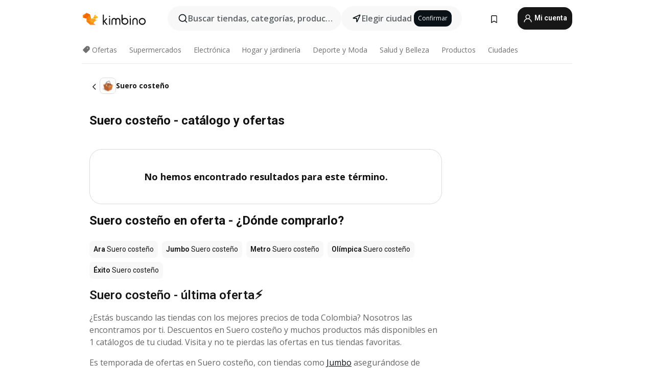

--- FILE ---
content_type: text/html; charset=utf-8
request_url: https://www.google.com/recaptcha/api2/aframe
body_size: 182
content:
<!DOCTYPE HTML><html><head><meta http-equiv="content-type" content="text/html; charset=UTF-8"></head><body><script nonce="aTn82ZDIWgrSALpsE6_jRg">/** Anti-fraud and anti-abuse applications only. See google.com/recaptcha */ try{var clients={'sodar':'https://pagead2.googlesyndication.com/pagead/sodar?'};window.addEventListener("message",function(a){try{if(a.source===window.parent){var b=JSON.parse(a.data);var c=clients[b['id']];if(c){var d=document.createElement('img');d.src=c+b['params']+'&rc='+(localStorage.getItem("rc::a")?sessionStorage.getItem("rc::b"):"");window.document.body.appendChild(d);sessionStorage.setItem("rc::e",parseInt(sessionStorage.getItem("rc::e")||0)+1);localStorage.setItem("rc::h",'1768811692068');}}}catch(b){}});window.parent.postMessage("_grecaptcha_ready", "*");}catch(b){}</script></body></html>

--- FILE ---
content_type: text/css
request_url: https://www.kimbino.com.co/_nuxt/20260115135036/entry.5mfmCASA.css
body_size: 24583
content:
.iziToast-capsule{backface-visibility:hidden;font-size:0;height:0;transform:translateZ(0);transition:transform .5s cubic-bezier(.25,.8,.25,1),height .5s cubic-bezier(.25,.8,.25,1);width:100%}.iziToast-capsule,.iziToast-capsule *{box-sizing:border-box}.iziToast-overlay{bottom:-100px;display:block;left:0;position:fixed;right:0;top:-100px;z-index:997}.iziToast{background:#ededede6;border-color:#ededede6;clear:both;cursor:default;display:inline-block;font-family:Lato,Tahoma,Arial;font-size:14px;padding:8px 45px 9px 0;pointer-events:all;position:relative;transform:translate(0);width:100%;-webkit-touch-callout:none;min-height:54px;-webkit-user-select:none;-moz-user-select:none;user-select:none}.iziToast>.iziToast-progressbar{background:#fff3;bottom:0;left:0;position:absolute;width:100%;z-index:1}.iziToast>.iziToast-progressbar>div{background:#0000004d;border-radius:0 0 3px 3px;height:2px;width:100%}.iziToast.iziToast-balloon:before{border-left:15px solid transparent;border-radius:0;border-right:0 solid transparent;border-top:10px solid #000;border-top-color:inherit;content:"";height:0;left:auto;position:absolute;right:8px;top:100%;width:0}.iziToast.iziToast-balloon .iziToast-progressbar{bottom:auto;top:0}.iziToast.iziToast-balloon>div{border-radius:0 0 0 3px}.iziToast>.iziToast-cover{background-color:#0000001a;background-position:50% 50%;background-repeat:no-repeat;background-size:100%;bottom:0;height:100%;left:0;margin:0;position:absolute;top:0}.iziToast>.iziToast-close{background:url([data-uri]) no-repeat 50% 50%;background-size:8px;border:0;cursor:pointer;height:100%;opacity:.6;outline:0;padding:0;position:absolute;right:0;top:0;width:42px}.iziToast>.iziToast-close:hover{opacity:1}.iziToast>.iziToast-body{height:auto;margin:0 0 0 15px;min-height:36px;padding:0 0 0 10px;position:relative;text-align:left}.iziToast>.iziToast-body:after{clear:both;content:"";display:table}.iziToast>.iziToast-body .iziToast-texts{display:inline-block;float:left;margin:10px 0 0;padding-right:2px}.iziToast>.iziToast-body .iziToast-inputs{float:left;margin:3px -2px;min-height:19px}.iziToast>.iziToast-body .iziToast-inputs>input:not([type=checkbox]):not([type=radio]),.iziToast>.iziToast-body .iziToast-inputs>select{background:#0000001a;border:0;border-radius:2px;box-shadow:0 0 0 1px #0003;color:#000;display:inline-block;font-size:13px;letter-spacing:.02em;margin:2px;min-height:26px;padding:4px 7px;position:relative}.iziToast>.iziToast-body .iziToast-inputs>input:not([type=checkbox]):not([type=radio]):focus,.iziToast>.iziToast-body .iziToast-inputs>select:focus{box-shadow:0 0 0 1px #0009}.iziToast>.iziToast-body .iziToast-buttons{float:left;margin:4px -2px;min-height:17px}.iziToast>.iziToast-body .iziToast-buttons>a,.iziToast>.iziToast-body .iziToast-buttons>button,.iziToast>.iziToast-body .iziToast-buttons>input:not([type=checkbox]):not([type=radio]){background:#0000001a;border:0;border-radius:2px;color:#000;cursor:pointer;display:inline-block;font-size:12px;letter-spacing:.02em;margin:2px;padding:5px 10px;position:relative}.iziToast>.iziToast-body .iziToast-buttons>a:hover,.iziToast>.iziToast-body .iziToast-buttons>button:hover,.iziToast>.iziToast-body .iziToast-buttons>input:not([type=checkbox]):not([type=radio]):hover{background:#0003}.iziToast>.iziToast-body .iziToast-buttons>a:focus,.iziToast>.iziToast-body .iziToast-buttons>button:focus,.iziToast>.iziToast-body .iziToast-buttons>input:not([type=checkbox]):not([type=radio]):focus{box-shadow:0 0 0 1px #0009}.iziToast>.iziToast-body .iziToast-buttons>a:active,.iziToast>.iziToast-body .iziToast-buttons>button:active,.iziToast>.iziToast-body .iziToast-buttons>input:not([type=checkbox]):not([type=radio]):active{top:1px}.iziToast>.iziToast-body .iziToast-icon{color:#000;display:table;font-size:23px;height:24px;left:0;line-height:24px;margin-top:-12px;position:absolute;top:50%;width:24px}.iziToast>.iziToast-body .iziToast-icon.ico-info{background:url([data-uri]) no-repeat 50% 50%;background-size:85%}.iziToast>.iziToast-body .iziToast-icon.ico-warning{background:url([data-uri]) no-repeat 50% 50%;background-size:85%}.iziToast>.iziToast-body .iziToast-icon.ico-error{background:url([data-uri]) no-repeat 50% 50%;background-size:80%}.iziToast>.iziToast-body .iziToast-icon.ico-success{background:url([data-uri]) no-repeat 50% 50%;background-size:85%}.iziToast>.iziToast-body .iziToast-icon.ico-question{background:url([data-uri]) no-repeat 50% 50%;background-size:85%}.iziToast>.iziToast-body .iziToast-message,.iziToast>.iziToast-body .iziToast-title{float:left;font-size:14px;line-height:16px;padding:0;text-align:left;white-space:normal}.iziToast>.iziToast-body .iziToast-title{color:#000;margin:0}.iziToast>.iziToast-body .iziToast-message{color:#0009;margin:0 0 10px}.iziToast.iziToast-animateInside .iziToast-buttons-child,.iziToast.iziToast-animateInside .iziToast-icon,.iziToast.iziToast-animateInside .iziToast-inputs-child,.iziToast.iziToast-animateInside .iziToast-message,.iziToast.iziToast-animateInside .iziToast-title{opacity:0}.iziToast-target{margin:0 auto;position:relative;width:100%}.iziToast-target .iziToast-capsule{overflow:hidden}.iziToast-target .iziToast-capsule:after{clear:both;content:" ";display:block;font-size:0;height:0;visibility:hidden}.iziToast-target .iziToast-capsule .iziToast{float:left;width:100%}.iziToast-wrapper{display:flex;flex-direction:column;pointer-events:none;position:fixed;width:100%;z-index:99999}.iziToast-wrapper .iziToast.iziToast-balloon:before{border-left:15px solid transparent;border-right:0 solid transparent;border-top:10px solid #000;border-top-color:inherit;left:auto;right:8px}.iziToast-wrapper-bottomLeft{bottom:0;left:0;text-align:left}.iziToast-wrapper-bottomLeft .iziToast.iziToast-balloon:before,.iziToast-wrapper-topLeft .iziToast.iziToast-balloon:before{border-left:0 solid transparent;border-right:15px solid transparent;left:8px;right:auto}.iziToast-wrapper-bottomRight{bottom:0;right:0;text-align:right}.iziToast-wrapper-topLeft{left:0;text-align:left;top:0}.iziToast-wrapper-topRight{right:0;text-align:right;top:0}.iziToast-wrapper-topCenter{left:0;right:0;text-align:center;top:0}.iziToast-wrapper-bottomCenter,.iziToast-wrapper-center{bottom:0;left:0;right:0;text-align:center}.iziToast-wrapper-center{align-items:center;flex-flow:column;justify-content:center;top:0}.iziToast-rtl{direction:rtl;font-family:Tahoma,Lato,Arial;padding:8px 0 9px 45px}.iziToast-rtl .iziToast-cover{left:auto;right:0}.iziToast-rtl .iziToast-close{left:0;right:auto}.iziToast-rtl .iziToast-body{margin:0 16px 0 0;padding:0 10px 0 0;text-align:right}.iziToast-rtl .iziToast-body .iziToast-buttons,.iziToast-rtl .iziToast-body .iziToast-inputs,.iziToast-rtl .iziToast-body .iziToast-message,.iziToast-rtl .iziToast-body .iziToast-texts,.iziToast-rtl .iziToast-body .iziToast-title{float:right;text-align:right}.iziToast-rtl .iziToast-body .iziToast-icon{left:auto;right:0}@media only screen and (min-width:568px){.iziToast-wrapper{padding:10px 15px}.iziToast{border-radius:3px;margin:5px 0;width:auto}.iziToast:after{border-radius:3px;box-shadow:inset 0 -10px 20px -10px #0003,inset 0 0 5px #0000001a,0 8px 8px -5px #00000040;content:"";height:100%;left:0;position:absolute;top:0;width:100%;z-index:-1}.iziToast:not(.iziToast-rtl) .iziToast-cover{border-radius:3px 0 0 3px}.iziToast.iziToast-rtl .iziToast-cover{border-radius:0 3px 3px 0}.iziToast.iziToast-color-dark:after{box-shadow:inset 0 -10px 20px -10px #ffffff4d,0 10px 10px -5px #00000040}.iziToast.iziToast-balloon .iziToast-progressbar{background:0 0}.iziToast.iziToast-balloon:after{box-shadow:0 10px 10px -5px #00000040,inset 0 10px 20px -5px #00000040}.iziToast-target .iziToast:after{box-shadow:inset 0 -10px 20px -10px #0003,inset 0 0 5px #0000001a}}.iziToast.iziToast-theme-dark{background:#565c70;border-color:#565c70}.iziToast.iziToast-theme-dark .iziToast-title{color:#fff}.iziToast.iziToast-theme-dark .iziToast-message{color:#ffffffb3;font-weight:300}.iziToast.iziToast-theme-dark .iziToast-close{background:url([data-uri]) no-repeat 50% 50%;background-size:8px}.iziToast.iziToast-theme-dark .iziToast-icon{color:#fff}.iziToast.iziToast-theme-dark .iziToast-icon.ico-info{background:url([data-uri]) no-repeat 50% 50%;background-size:85%}.iziToast.iziToast-theme-dark .iziToast-icon.ico-warning{background:url([data-uri]) no-repeat 50% 50%;background-size:85%}.iziToast.iziToast-theme-dark .iziToast-icon.ico-error{background:url([data-uri]) no-repeat 50% 50%;background-size:80%}.iziToast.iziToast-theme-dark .iziToast-icon.ico-success{background:url([data-uri]) no-repeat 50% 50%;background-size:85%}.iziToast.iziToast-theme-dark .iziToast-icon.ico-question{background:url([data-uri]) no-repeat 50% 50%;background-size:85%}.iziToast.iziToast-theme-dark .iziToast-buttons>a,.iziToast.iziToast-theme-dark .iziToast-buttons>button,.iziToast.iziToast-theme-dark .iziToast-buttons>input{background:#ffffff1a;color:#fff}.iziToast.iziToast-theme-dark .iziToast-buttons>a:hover,.iziToast.iziToast-theme-dark .iziToast-buttons>button:hover,.iziToast.iziToast-theme-dark .iziToast-buttons>input:hover{background:#fff3}.iziToast.iziToast-theme-dark .iziToast-buttons>a:focus,.iziToast.iziToast-theme-dark .iziToast-buttons>button:focus,.iziToast.iziToast-theme-dark .iziToast-buttons>input:focus{box-shadow:0 0 0 1px #fff9}.iziToast.iziToast-color-red{background:#ffafb4e6;border-color:#ffafb4e6}.iziToast.iziToast-color-orange{background:#ffcfa5e6;border-color:#ffcfa5e6}.iziToast.iziToast-color-yellow{background:#fff9b2e6;border-color:#fff9b2e6}.iziToast.iziToast-color-blue{background:#9ddeffe6;border-color:#9ddeffe6}.iziToast.iziToast-color-green{background:#a6efb8e6;border-color:#a6efb8e6}.iziToast.iziToast-layout2 .iziToast-body .iziToast-message,.iziToast.iziToast-layout2 .iziToast-body .iziToast-texts{width:100%}.iziToast.iziToast-layout3{border-radius:2px}.iziToast.iziToast-layout3:after{display:none}.iziToast .revealIn,.iziToast.revealIn{animation:iziT-revealIn 1s cubic-bezier(.25,1.6,.25,1) both}.iziToast .slideIn,.iziToast.slideIn{animation:iziT-slideIn 1s cubic-bezier(.16,.81,.32,1) both}.iziToast.bounceInLeft{animation:iziT-bounceInLeft .7s ease-in-out both}.iziToast.bounceInRight{animation:iziT-bounceInRight .85s ease-in-out both}.iziToast.bounceInDown{animation:iziT-bounceInDown .7s ease-in-out both}.iziToast.bounceInUp{animation:iziT-bounceInUp .7s ease-in-out both}.iziToast .fadeIn,.iziToast.fadeIn{animation:iziT-fadeIn .5s ease both}.iziToast.fadeInUp{animation:iziT-fadeInUp .7s ease both}.iziToast.fadeInDown{animation:iziT-fadeInDown .7s ease both}.iziToast.fadeInLeft{animation:iziT-fadeInLeft .85s cubic-bezier(.25,.8,.25,1) both}.iziToast.fadeInRight{animation:iziT-fadeInRight .85s cubic-bezier(.25,.8,.25,1) both}.iziToast.flipInX{animation:iziT-flipInX .85s cubic-bezier(.35,0,.25,1) both}.iziToast.fadeOut{animation:iziT-fadeOut .7s ease both}.iziToast.fadeOutDown{animation:iziT-fadeOutDown .7s cubic-bezier(.4,.45,.15,.91) both}.iziToast.fadeOutUp{animation:iziT-fadeOutUp .7s cubic-bezier(.4,.45,.15,.91) both}.iziToast.fadeOutLeft{animation:iziT-fadeOutLeft .5s ease both}.iziToast.fadeOutRight{animation:iziT-fadeOutRight .5s ease both}.iziToast.flipOutX{animation:iziT-flipOutX .7s cubic-bezier(.4,.45,.15,.91) both;backface-visibility:visible!important}.iziToast-overlay.fadeIn{animation:iziT-fadeIn .5s ease both}.iziToast-overlay.fadeOut{animation:iziT-fadeOut .7s ease both}@keyframes iziT-revealIn{0%{opacity:0;transform:scale3d(.3,.3,1)}to{opacity:1}}@keyframes iziT-slideIn{0%{opacity:0;transform:translate(50px)}to{opacity:1;transform:translate(0)}}@keyframes iziT-bounceInLeft{0%{opacity:0;transform:translate(280px)}50%{opacity:1;transform:translate(-20px)}70%{transform:translate(10px)}to{transform:translate(0)}}@keyframes iziT-bounceInRight{0%{opacity:0;transform:translate(-280px)}50%{opacity:1;transform:translate(20px)}70%{transform:translate(-10px)}to{transform:translate(0)}}@keyframes iziT-bounceInDown{0%{opacity:0;transform:translateY(-200px)}50%{opacity:1;transform:translateY(10px)}70%{transform:translateY(-5px)}to{transform:translateY(0)}}@keyframes iziT-bounceInUp{0%{opacity:0;transform:translateY(200px)}50%{opacity:1;transform:translateY(-10px)}70%{transform:translateY(5px)}to{transform:translateY(0)}}@keyframes iziT-fadeIn{0%{opacity:0}to{opacity:1}}@keyframes iziT-fadeInUp{0%{opacity:0;transform:translate3d(0,100%,0)}to{opacity:1;transform:none}}@keyframes iziT-fadeInDown{0%{opacity:0;transform:translate3d(0,-100%,0)}to{opacity:1;transform:none}}@keyframes iziT-fadeInLeft{0%{opacity:0;transform:translate3d(300px,0,0)}to{opacity:1;transform:none}}@keyframes iziT-fadeInRight{0%{opacity:0;transform:translate3d(-300px,0,0)}to{opacity:1;transform:none}}@keyframes iziT-flipInX{0%{opacity:0;transform:perspective(400px) rotateX(90deg)}40%{transform:perspective(400px) rotateX(-20deg)}60%{opacity:1;transform:perspective(400px) rotateX(10deg)}80%{transform:perspective(400px) rotateX(-5deg)}to{transform:perspective(400px)}}@keyframes iziT-fadeOut{0%{opacity:1}to{opacity:0}}@keyframes iziT-fadeOutDown{0%{opacity:1}to{opacity:0;transform:translate3d(0,100%,0)}}@keyframes iziT-fadeOutUp{0%{opacity:1}to{opacity:0;transform:translate3d(0,-100%,0)}}@keyframes iziT-fadeOutLeft{0%{opacity:1}to{opacity:0;transform:translate3d(-200px,0,0)}}@keyframes iziT-fadeOutRight{0%{opacity:1}to{opacity:0;transform:translate3d(200px,0,0)}}@keyframes iziT-flipOutX{0%{transform:perspective(400px)}30%{opacity:1;transform:perspective(400px) rotateX(-20deg)}to{opacity:0;transform:perspective(400px) rotateX(90deg)}}.iziToast-wrapper .iziToast-capsule .iziToast{font-family:inherit!important;max-width:90%;padding:0 36px 0 0}.iziToast-wrapper .iziToast-capsule .iziToast.iziToast-theme-let-dark{border-radius:29px;font-weight:590;min-height:unset}.iziToast-wrapper .iziToast-capsule .iziToast.iziToast-theme-let-dark:after{box-shadow:none}.iziToast-wrapper .iziToast-capsule .iziToast.iziToast-theme-let-dark:not([class^=iziToast-layout])>.iziToast-body .iziToast-icon{transform:scale(.6666666667)!important}.iziToast-wrapper .iziToast-capsule .iziToast.iziToast-theme-let-dark:not([class^=iziToast-layout])>.iziToast-body .iziToast-buttons>:not([class^=custom-]){background:#ffffff0a;border:.5px solid hsla(0,0%,100%,.08);border-radius:12px;color:#fff;margin:2px 4px}.iziToast-wrapper .iziToast-capsule .iziToast.iziToast-theme-let-dark:not([class^=iziToast-layout])>.iziToast-body .iziToast-buttons>:not([class^=custom-]):active,.iziToast-wrapper .iziToast-capsule .iziToast.iziToast-theme-let-dark:not([class^=iziToast-layout])>.iziToast-body .iziToast-buttons>:not([class^=custom-]):focus{outline:1px solid #fff}.iziToast-wrapper .iziToast-capsule .iziToast.iziToast-theme-let-dark.iziToast-layout2>.iziToast-body:has(.iziToast-icon){padding-left:55px!important}.iziToast-wrapper .iziToast-capsule .iziToast.iziToast-theme-let-dark.iziToast-layout2>.iziToast-body .iziToast-icon{background-color:currentColor;border-radius:999px;color:#ffffff0a;left:8px;outline:12px solid currentColor;transform:unset!important}.iziToast-wrapper .iziToast-capsule .iziToast.iziToast-theme-let-dark.iziToast-layout2>.iziToast-body .iziToast-buttons>*{height:44px;padding:12px 20px}.iziToast-wrapper .iziToast-capsule .iziToast.iziToast-theme-let-dark>.iziToast-body{margin-left:16px;min-height:unset}.iziToast-wrapper .iziToast-capsule .iziToast.iziToast-theme-let-dark>.iziToast-body .iziToast-texts{margin-top:12px}.iziToast-wrapper .iziToast-capsule .iziToast.iziToast-theme-let-dark>.iziToast-body .iziToast-message{margin-bottom:12px!important}.iziToast-wrapper .iziToast-capsule .iziToast.iziToast-theme-let-dark>.iziToast-body .iziToast-buttons{float:right}.iziToast-wrapper .iziToast-capsule .iziToast.iziToast-theme-let-dark>.iziToast-body .iziToast-buttons>*{font-weight:600}.iziToast-wrapper .iziToast-capsule .iziToast.iziToast-theme-let-dark>.iziToast-body .iziToast-buttons>.custom-underline{background:none;border:none;box-shadow:none;color:#fff;outline:none;text-decoration:underline}.iziToast-wrapper .iziToast-capsule .iziToast.iziToast-theme-let-dark>.iziToast-body .iziToast-buttons>.custom-outline{background:none;border:.5px solid hsla(0,0%,100%,.08);border-radius:16px;color:#fff}.iziToast-wrapper .iziToast-capsule .iziToast.iziToast-theme-let-dark>.iziToast-body .iziToast-buttons>.custom-white{background:#fff;border-radius:16px;color:#2c2c2c}.iziToast-wrapper .iziToast-capsule .iziToast.iziToast-theme-let-dark>.iziToast-close{background:url(../../images/toaster/icons/close.svg) no-repeat 50%;right:16px;width:16px}.iziToast-wrapper .iziToast-capsule .iziToast.iziToast-theme-let-dark>.iziToast-progressbar{left:50%;transform:translate(-50%);width:calc(100% - 40px)}body .iziToast-wrapper-bottomCenter{bottom:16px}body:has(.shop-subscription-banner-bottom) .iziToast-wrapper-bottomCenter{bottom:75px}.svg-sprite[data-v-2d20a859]{fill:currentColor}.rating[data-v-cc504407]{flex-wrap:nowrap;gap:5px}.rating .stars[data-v-cc504407]{background-image:url(../../images/icons/star.svg);height:14px}.rating .reviews[data-v-cc504407]{color:#0a1217;display:-webkit-box;font-size:10px;font-weight:400;line-height:1.4;opacity:.66;-webkit-box-orient:vertical;-webkit-line-clamp:1;line-clamp:1;overflow:hidden;text-overflow:ellipsis}.mobile-app-banner[data-v-c441a9db]{background-color:#fff;border-bottom:.5px solid #f2f2f7;height:58px;overflow:hidden;position:relative;z-index:20}@media (min-width:992px){.mobile-app-banner[data-v-c441a9db]{display:none}}.mobile-app-banner .content[data-v-c441a9db]{gap:8px;overflow:hidden;padding:2px 8px 2px 14px}.mobile-app-banner .content>.cta[data-v-c441a9db]{gap:10px;min-width:0;overflow:hidden}.mobile-app-banner .content>.cta .text[data-v-c441a9db]{overflow:hidden}.mobile-app-banner .content>.cta .text p[data-v-c441a9db]{color:#000;margin:0;overflow:hidden;text-overflow:ellipsis;white-space:nowrap}.mobile-app-banner .content>.cta .text p[data-v-c441a9db]:first-of-type{font-size:14px;font-weight:500;letter-spacing:-.4px}.mobile-app-banner .content>.cta .text p[data-v-c441a9db]:nth-of-type(2){font-size:12px;font-weight:400;letter-spacing:-.6px;opacity:.6}.mobile-app-banner .content .app-icon[data-v-c441a9db]{aspect-ratio:1;border:.5px solid #e5e5ea;border-radius:12px;min-width:50px}.mobile-app-banner .content .store-link[data-v-c441a9db]{background-color:#0074e5;border-radius:999px;color:#fff;font-size:14px;font-weight:600;height:30px;padding:0 17px;transition:filter .25s ease-in}.mobile-app-banner .content .store-link[data-v-c441a9db]:hover{filter:brightness(.9)}.mobile-app-banner .content .close-icon[data-v-c441a9db]{transition:transform .5s ease-in}.mobile-app-banner .content .close-icon[data-v-c441a9db]:hover{transform:scale(1.2)}.mobile-app-banner .content .close-icon[data-v-c441a9db],.mobile-app-banner .content .store-link[data-v-c441a9db]{cursor:pointer}.search-button[data-v-c2f4e54d]{align-items:center;-webkit-appearance:none;-moz-appearance:none;appearance:none;background:#f8f8f8;border:none;border-radius:999px;color:#0a1217a8;display:flex;font-size:14px;font-weight:600;gap:8px;justify-content:space-between;max-height:36px;min-width:0;padding:8px 24px 8px 12px;position:relative;-webkit-user-select:none;-moz-user-select:none;user-select:none}@media (min-width:590px){.search-button[data-v-c2f4e54d]{font-size:16px;max-height:48px;min-width:300px;padding:12px 12px 12px 20px}}.search-button[data-v-c2f4e54d] svg{flex:1 0 20px;fill:#0a1217;max-width:20px}.search-button .try-to-search[data-v-c2f4e54d]{flex:1;overflow:hidden;text-align:left;text-overflow:ellipsis;white-space:nowrap}input[data-v-6631adb9]{-webkit-appearance:none;-moz-appearance:none;appearance:none;background:none;border:none;color:#666;font-size:16px;font-weight:600;height:44px;outline:none;padding:0;width:100%}input[data-v-6631adb9]::-moz-placeholder{color:#0a1217a8}input[data-v-6631adb9]::placeholder{color:#0a1217a8}.nuxt-icon{height:1em;margin-bottom:.125em;vertical-align:middle;width:1em}.nuxt-icon--fill,.nuxt-icon--fill *{fill:currentColor}.loader-wrapper[data-v-d1e05baa]{align-items:center;display:flex;font-size:16px;font-weight:600;gap:6px;width:100%}.loader-wrapper .loader[data-v-d1e05baa]{animation:spin-d1e05baa 1.2s linear infinite;border:4px solid #f8f8f8;border-radius:50%;border-top-color:#5dbd20;height:24px;text-align:center;width:24px}@keyframes spin-d1e05baa{0%{transform:rotate(0)}to{transform:rotate(1turn)}}.city-picker-input[data-v-d1e05baa]{align-items:center;background:#f8f8f8;border-radius:999px;color:#0a1217a8;cursor:pointer;display:flex;font-size:14px;font-weight:600;gap:8px;max-height:36px;padding:8px 12px;position:relative;-webkit-user-select:none;-moz-user-select:none;user-select:none}.city-picker-input[data-v-d1e05baa]:has(.action-btn){padding-right:8px}@media (min-width:590px){.city-picker-input[data-v-d1e05baa]:has(.action-btn){padding-right:12px}}@media (min-width:590px){.city-picker-input[data-v-d1e05baa]{font-size:16px;max-height:48px;padding:12px 20px}}.city-picker-input .dummy-city[data-v-d1e05baa]{max-width:20vw;min-width:35px;overflow:hidden;text-overflow:ellipsis;white-space:nowrap}.city-picker-input .arrow[data-v-d1e05baa]{color:#0a1217;font-size:20px}.action-btn[data-v-d1e05baa]{align-items:center;-webkit-appearance:none;-moz-appearance:none;appearance:none;background:#0a1217;border:none;border-radius:12px;color:#fff;cursor:pointer;display:flex;font-size:12px;height:28px;margin-left:4px;padding:0 8px}@media (min-width:590px){.action-btn[data-v-d1e05baa]{height:32px}}.clear-btn[data-v-d1e05baa]{-webkit-appearance:none;-moz-appearance:none;appearance:none;background:none;border:none;color:#666;padding:0}.notification-bell-holder[data-v-25c254b0]{height:24px;margin-left:1rem;position:relative;top:1px;width:24px}.notification-bell-holder .notification-bell[data-v-25c254b0]{--animationDuration:var(--6f9ae1d4);--width:0;--clipPath:0;clip-path:inset(var(--clipPath));cursor:pointer;flex-shrink:0;position:relative;text-align:center;transition:all var(--animationDuration);width:var(--width)}.notification-bell-holder .notification-bell.shown[data-v-25c254b0]{--clipPath:-10px;--width:24px}.notification-bell-holder .notification-bell.shown .notifications[data-v-25c254b0]{--countScale:1}.notification-bell-holder .notification-bell .icon[data-v-25c254b0]{height:21px;transform-origin:top center;transition:transform 1.5s;width:18px;will-change:transform}.notification-bell-holder .notification-bell .icon[data-v-25c254b0] path{fill:var(--357562ee)}.notification-bell-holder .notification-bell .icon.ringing[data-v-25c254b0]{animation:ring-25c254b0 var(--animationDuration) ease-in-out var(--0310a2f4)}.notification-bell-holder .notification-bell .notifications[data-v-25c254b0]{--countScale:0;align-items:center;background-color:#ff3b30;border:1.5px solid;border-radius:50%;color:#fff;display:flex;height:16px;justify-content:center;position:absolute;right:-3px;top:-3px;transform:scale(var(--countScale));transition:transform var(--animationDuration);width:16px;will-change:transform}.notification-bell-holder .notification-bell .notifications .count[data-v-25c254b0]{font-family:Roboto,sans-serif;font-size:10px;font-weight:700;position:relative;top:.5px}@keyframes ring-25c254b0{0%{transform:rotate(0)}25%{transform:rotate(15deg)}50%{transform:rotate(0)}75%{transform:rotate(-15deg)}to{transform:rotate(0)}}.nav-bookmarks[data-v-8ef6e452]{min-width:36px;padding:6px}@media (min-width:992px){.nav-bookmarks[data-v-8ef6e452]{padding:12px}}.nav-bookmarks[data-v-8ef6e452]:after{background-color:red;border-radius:50%;content:"";display:inline-block;height:8px;opacity:0;position:absolute;right:6px;top:5px;transition:opacity .25s linear;width:8px}@media (min-width:992px){.nav-bookmarks[data-v-8ef6e452]:after{right:7px;top:8px}}.nav-bookmarks.has-entries[data-v-8ef6e452]:after{animation:showDot-8ef6e452 1s 1s forwards}.nav-bookmarks.pulsate[data-v-8ef6e452]:after{animation:pulsate-8ef6e452 2s 1s;opacity:1}.nav-bookmarks svg[data-v-8ef6e452]{color:#111;font-size:20px}@keyframes showDot-8ef6e452{0%{opacity:0}to{opacity:1}}@keyframes pulsate-8ef6e452{0%{transform:scale(1)}25%{transform:scale(1.35)}50%{transform:scale(1)}75%{transform:scale(1.35)}to{opacity:1}}.dropdowns .dropdown-mobile-holder[data-v-2d208b90]{background:#fff;display:block;height:100vh;padding-top:8px;position:fixed;right:0;text-align:left;top:0;transform-origin:right;width:100vw;z-index:50}@media (min-width:590px){.dropdowns .dropdown-mobile-holder[data-v-2d208b90]{width:300px}}.dropdowns .dropdown-holder[data-v-2d208b90]{left:0;margin-top:0;position:absolute;transform:translateZ(0);z-index:100}.dropdowns .dropdown-holder.slide-enter-active[data-v-2d208b90],.dropdowns .dropdown-holder.slide-leave-active[data-v-2d208b90]{transition:opacity .3s,margin-top .3s}.dropdowns .dropdown-holder.slide-enter-from[data-v-2d208b90],.dropdowns .dropdown-holder.slide-leave-to[data-v-2d208b90]{left:0;margin-top:15px;opacity:0}.dropdowns .dropdown-holder .dropdown-tip[data-v-2d208b90]{background:#fff;bottom:0;clip-path:polygon(50% 0,0 100%,100% 100%);height:15px;left:0;position:absolute;transform:translateY(100%);width:20px}.dropdowns .dropdown-holder .dropdown-content[data-v-2d208b90]{background:#fff;border-radius:5px;bottom:-14px;box-shadow:0 3px 10px #0000001a;display:block;left:0;position:absolute;transform:translateY(100%)}.header-account-dropdown[data-v-23608a5b]{margin:0 .5rem 0 1rem}@media (min-width:992px){.header-account-dropdown[data-v-23608a5b]{margin-left:1.5rem}.header-account-dropdown__account[data-v-23608a5b]{align-items:center;background-color:#f5f5f57a;border:.5px solid #f2f2f7;border-radius:12px;color:#fff;cursor:pointer;display:flex;height:36px;justify-content:center;line-height:45px;text-align:center;transition:all .25s;width:36px}.header-account-dropdown__account[data-v-23608a5b]:hover{box-shadow:0 2px 8px #0000000a;filter:brightness(.95)}}.header-account-dropdown__account .user[data-v-23608a5b]{font-size:20px;margin-bottom:0;position:relative}@media (min-width:992px){.header-account-dropdown__account .user[data-v-23608a5b]{top:-1px}}.header-account-dropdown__account .user[data-v-23608a5b] path{fill:#0a1217}.header-account-dropdown__dropdown[data-v-23608a5b]{color:#666;font-family:Roboto,sans-serif;font-size:14px;font-weight:400;padding:1rem 0;width:100%}@media (min-width:590px){.header-account-dropdown__dropdown[data-v-23608a5b]{width:250px}}.header-account-dropdown__dropdown>div[data-v-23608a5b]{background-color:#fff}.header-account-dropdown__dropdown>div[data-v-23608a5b]:hover{color:#0a1217;filter:brightness(.95)}.header-account-dropdown__dropdown .number[data-v-23608a5b]{background-color:#171717;border-radius:50%;color:#fff;font-size:10px;height:18px;line-height:18px;text-align:center;width:18px}.header-account-dropdown__dropdown a[data-v-23608a5b],.header-account-dropdown__dropdown button[data-v-23608a5b]{color:currentColor;display:inline-block;padding:8px 15px 8px 25px;width:100%}.header-account-dropdown__dropdown a.orange[data-v-23608a5b],.header-account-dropdown__dropdown button.orange[data-v-23608a5b]{border:none;color:#f96a01;font-weight:700;overflow:hidden;text-overflow:ellipsis}.header-account-dropdown__dropdown a.orange span[data-v-23608a5b],.header-account-dropdown__dropdown button.orange span[data-v-23608a5b]{color:currentColor;font-size:12px;font-weight:400}.header-account-dropdown__dropdown .logout-btn[data-v-23608a5b]{-webkit-appearance:none;-moz-appearance:none;appearance:none;background:#fff;border:none;color:#0a1217;font-weight:600;overflow:hidden;text-align:left;text-overflow:ellipsis}.button[data-v-ff603878]{background:#5dbd20;border:2px solid #5dbd20;border-radius:12px;box-sizing:border-box;-moz-box-sizing:border-box;color:#fff;cursor:pointer;display:inline-block;font-weight:700;height:-moz-max-content;height:max-content;line-height:1.2em;min-height:44px;padding:.5em 5em;transition:all .2s}.button[data-v-ff603878]:focus,.button[data-v-ff603878]:hover{color:#fff;outline:transparent}.button[data-v-ff603878]:hover{background:#70b653;border-color:#70b653}.button.white[data-v-ff603878]{border:2px solid #fff}.button.white[data-v-ff603878]:hover{background:#818181;border-color:#fff}.button.primary[data-v-ff603878]{background:#171717;border-color:#171717}.button.primary[data-v-ff603878]:hover{background:#313131;border-color:#313131}.button .arrow[data-v-ff603878]{margin:0 -.75rem 4px 1rem;transform:rotate(90deg)}.button.red[data-v-ff603878]{background:red;border-color:red}.button.red[data-v-ff603878]:hover{background:#f33;border-color:#f33}.button.orange[data-v-ff603878]{background:#f96a01;border-color:#f96a01}.button.orange[data-v-ff603878]:hover{background:#fe872f;border-color:#fe872f}.button.orange.outline[data-v-ff603878]{background:#fff;color:#f96a01}.button.orange.outline[data-v-ff603878]:hover{background:#f96a01;border-color:#f96a01;color:#fff}.button.green.outline[data-v-ff603878]{background:#fff;color:#5dbd20}.button.green.outline[data-v-ff603878]:hover{background:#5dbd20;color:#fff}.button.grey[data-v-ff603878]{background:#9d9d9d;border-color:#9d9d9d}.button.grey[data-v-ff603878]:hover{background:#b1b1b1;border-color:#b1b1b1}.button.grey.outline[data-v-ff603878]{background:transparent;border:2px solid #9d9d9d;color:#9d9d9d}.button.grey.outline[data-v-ff603878]:hover{background:#9d9d9d;color:#fff}.button.light-grey[data-v-ff603878]{background:#f5f5f5;border-color:#f5f5f5;color:#0a1217}.button.light-grey[data-v-ff603878]:hover{background:#e1e1e1;border-color:#e1e1e1}.button.light-grey.outline[data-v-ff603878]{background:transparent;border:2px solid #f5f5f5;color:#0a1217}.button.light-grey.outline[data-v-ff603878]:hover{background:#f5f5f5;color:#0a1217}.button.blue[data-v-ff603878]{background:#3b5998;border-color:#3b5998;color:#fff}.button.blue[data-v-ff603878]:hover{background:#344e86;border-color:#344e86}.button.google-login[data-v-ff603878]{background:#fff;border-color:#9d9d9d;color:#9d9d9d}.button.google-login[data-v-ff603878]:hover{background:#9d9d9d;color:#fff}.button.google-login:hover img[data-v-ff603878]{filter:brightness(0) invert(1)}.button.mustard[data-v-ff603878]{background:#f3a116;border-color:#f3a116}.button.mustard[data-v-ff603878]:hover{background:#f5b547;border-color:#f5b547}.button.slim[data-v-ff603878]{padding:.5em 2em}.button.no-wrap[data-v-ff603878]{white-space:nowrap}.button.block[data-v-ff603878]{display:block;padding-left:.5em;padding-right:.5em;text-align:center;width:100%}.button.text-left[data-v-ff603878],.button.text-right[data-v-ff603878]{text-align:left}.button.icon[data-v-ff603878]{align-items:center;border-radius:50%;display:flex;height:40px;justify-content:center;min-height:0;padding:0;width:40px}.button.compact[data-v-ff603878]{height:26px;width:26px}.button.disabled[data-v-ff603878]{opacity:.6}.button.shadow[data-v-ff603878]{box-shadow:0 7px 10px #00000065}.inputs-desktop[data-v-6462cd4a]{gap:12px;width:60%}#header-main-toolbar .toolbar-desktop[data-v-6462cd4a]{background:#fff!important;height:72px;position:fixed;width:100vw;z-index:10}#header-main-toolbar .toolbar-desktop__holder[data-v-6462cd4a]{align-items:center;display:flex;height:100%;justify-content:space-between}#header-main-toolbar .toolbar-desktop .account-icon[data-v-6462cd4a]{height:20px;width:20px}#header-main-toolbar .toolbar-desktop .account-btn[data-v-6462cd4a]{-webkit-backdrop-filter:blur(15px);backdrop-filter:blur(15px);border-radius:16px;font-size:14px;font-weight:600;padding:0 8px}#header-main-toolbar .toolbar-desktop__toolbar-icons[data-v-6462cd4a]{align-items:center;color:#9d9d9d;display:flex;font-family:Roboto,sans-serif;font-size:14px;font-weight:700}#header-main-toolbar .toolbar-desktop__toolbar-icons div[data-v-6462cd4a],#header-main-toolbar .toolbar-desktop__toolbar-icons>button[data-v-6462cd4a]{cursor:pointer}#header-main-toolbar .toolbar-mobile[data-v-6462cd4a]{background:#fff;box-shadow:0 3px 10px #0000001a;position:fixed;transition:.3s ease-in-out;width:100vw;z-index:10}#header-main-toolbar .toolbar-mobile__holder[data-v-6462cd4a]{display:flex;gap:8px;min-height:92px}#header-main-toolbar .toolbar-mobile__top-row[data-v-6462cd4a]{align-items:center;display:flex;flex-direction:row;justify-content:space-between;width:100%}#header-main-toolbar .toolbar-mobile__menu[data-v-6462cd4a]{cursor:pointer}#header-main-toolbar .toolbar-mobile__menu[data-v-6462cd4a] path{fill:#0a1217}#header-main-toolbar .toolbar-mobile__icons[data-v-6462cd4a]{align-items:center;display:flex}#header-main-toolbar .toolbar-mobile__icons svg[data-v-6462cd4a]{font-size:20px}#header-main-toolbar .toolbar-mobile__icons .user[data-v-6462cd4a] path{fill:#0a1217}#header-main-toolbar .toolbar-mobile__icons>div[data-v-6462cd4a]{align-items:center;display:flex;justify-content:center;padding:6px;width:40px}#header-main-toolbar .toolbar-mobile__bottom-row[data-v-6462cd4a]{background:#fff;font-size:11px}#header-main-toolbar .toolbar-mobile__bottom-row.hidden-branches-height[data-v-6462cd4a]{height:0}#header-main-toolbar .toolbar-mobile__bottom-row .on[data-v-6462cd4a]{overflow:hidden;text-overflow:ellipsis;white-space:nowrap}#header-main-toolbar .toolbar-mobile__bottom-row .green[data-v-6462cd4a]{color:#5dbd20}#header-main-toolbar .toolbar-mobile__bottom-row svg[data-v-6462cd4a]{vertical-align:sub}#header-main-toolbar .toolbar-mobile__bottom-row .inputs[data-v-6462cd4a]{gap:8px}.navbar-desktop-submenu[data-v-5556c928]{background:#f5f5f5;border-top:16px solid #fff;color:#fff;cursor:default;display:none;height:auto;padding:1em 0 1.5em;position:absolute;top:100%;width:100%;z-index:9}.navbar-desktop-submenu.show[data-v-5556c928]{display:block}.navbar-desktop-submenu__body[data-v-5556c928]{color:#666;font-size:.75em;font-weight:600;height:100%;-webkit-user-select:none;-moz-user-select:none;user-select:none}.navbar-desktop-submenu__body__shop-list[data-v-5556c928]{flex:1;font-family:Roboto,sans-serif;gap:8px}.navbar-desktop-submenu__body__shop-list a[data-v-5556c928]{color:currentColor}.navbar-desktop-submenu__body__shop-list a[data-v-5556c928]:focus,.navbar-desktop-submenu__body__shop-list a[data-v-5556c928]:hover{color:#0a1217;outline:none;text-decoration:underline}.navbar-desktop-submenu__body__shop-list__heading[data-v-5556c928]{color:#0a1217a8;font-weight:400}.navbar-desktop-submenu__body__shop-list__shop-links__shop-col[data-v-5556c928]{gap:4px}.navbar-desktop-submenu__body__shop-list__category-link[data-v-5556c928]{font-size:1.1667em;font-weight:700;text-decoration:underline}.navbar-holder[data-v-e2edcd88]{background:#fff;display:none;position:fixed;top:72px;transition:.6s ease-in-out;width:100%;z-index:8}@media (min-width:992px){.navbar-holder[data-v-e2edcd88]{display:block}}.navbar-holder.scrolled-up[data-v-e2edcd88]{top:-300px}.navbar-holder .navbar-desktop[data-v-e2edcd88]{border-bottom:.5px solid rgba(0,0,0,.08);display:none;min-height:52px;white-space:nowrap}@media (min-width:992px){.navbar-holder .navbar-desktop[data-v-e2edcd88]{align-items:center;display:flex;justify-content:center}}.navbar-holder .navbar-desktop__arrow-left[data-v-e2edcd88],.navbar-holder .navbar-desktop__arrow-right[data-v-e2edcd88]{cursor:pointer;height:0;padding:0;transition:width .25s,height .25s,filter .25s,padding .25s;width:0;z-index:5}.navbar-holder .navbar-desktop__arrow-left[data-v-e2edcd88]:hover,.navbar-holder .navbar-desktop__arrow-right[data-v-e2edcd88]:hover{fill:#0a1217}.navbar-holder .navbar-desktop__arrow-left.shown[data-v-e2edcd88],.navbar-holder .navbar-desktop__arrow-right.shown[data-v-e2edcd88]{height:35px;padding:0 10px;width:40px}.navbar-holder .navbar-desktop__arrow-left[data-v-e2edcd88]{background:#fff;transform:rotate(90deg)}.navbar-holder .navbar-desktop__arrow-right[data-v-e2edcd88]{background:#fff;transform:rotate(-90deg)}.navbar-holder .navbar-desktop nav[data-v-e2edcd88]{border:none;display:flex;flex:1;margin:0;overflow-y:hidden;padding:0;position:relative;-ms-overflow-style:none;overflow:-moz-scrollbars-none;scrollbar-width:none}.navbar-holder .navbar-desktop nav[data-v-e2edcd88]::-webkit-scrollbar{display:none}.navbar-holder .navbar-desktop nav .offers-category[data-v-e2edcd88] svg{font-size:18px;margin-right:2px;position:relative;top:-2px}.navbar-holder .navbar-desktop a[data-v-e2edcd88]{border-bottom:0 solid transparent;color:#707070;display:inline-block;font-size:14px;font-weight:400;line-height:52px;margin-right:1.7em;position:relative}.navbar-holder .navbar-desktop a[data-v-e2edcd88]:after{background:transparent;bottom:0;content:"";height:2px;left:0;position:absolute;width:100%}.navbar-holder .navbar-desktop a.router-link-active[data-v-e2edcd88],.navbar-holder .navbar-desktop a.submenu-active[data-v-e2edcd88],.navbar-holder .navbar-desktop a[data-v-e2edcd88]:focus,.navbar-holder .navbar-desktop a[data-v-e2edcd88]:hover{color:#0a1217!important}.navbar-holder .navbar-desktop a.router-link-active[data-v-e2edcd88]:after,.navbar-holder .navbar-desktop a.submenu-active[data-v-e2edcd88]:after,.navbar-holder .navbar-desktop a[data-v-e2edcd88]:focus:after,.navbar-holder .navbar-desktop a[data-v-e2edcd88]:hover:after{background-color:#171717}.navbar-holder .navbar-desktop a.router-link-active[data-v-e2edcd88]{font-weight:600}.navbar-holder .navbar-desktop a[data-v-e2edcd88]:focus{outline:none}.navbar-holder .navbar-desktop a.event[data-v-e2edcd88],.navbar-holder .navbar-desktop a.special-offers[data-v-e2edcd88]{color:#707070;font-size:14px}.navbar-holder .navbar-desktop a.special-offers.router-link-exact-active[data-v-e2edcd88]{color:#f96a01!important}.navbar-holder .navbar-desktop a.special-offers.router-link-exact-active[data-v-e2edcd88]:after{background-color:#f96a01}.navbar-links[data-v-240bc567]{line-height:3em}.navbar-links.submenu[data-v-240bc567]{padding-top:50px}.navbar-links a[data-v-240bc567],.navbar-links span[data-v-240bc567]{align-items:center;color:#666;cursor:pointer;display:flex;font-size:14px;justify-content:space-between}.navbar-links a svg[data-v-240bc567],.navbar-links span svg[data-v-240bc567]{height:16px;transform:rotate(270deg);width:16px}.navbar-links a.event[data-v-240bc567],.navbar-links span.event[data-v-240bc567]{color:#707070!important}.navbar-links a.special-offers[data-v-240bc567],.navbar-links span.special-offers[data-v-240bc567]{color:#707070;gap:2px;justify-content:flex-start}.navbar-links a.special-offers span[data-v-240bc567],.navbar-links span.special-offers span[data-v-240bc567]{color:inherit}.navbar-links a.special-offers[data-v-240bc567] svg,.navbar-links span.special-offers[data-v-240bc567] svg{transform:none}.navbar-account .link[data-v-9d90c20f],.navbar-account a[data-v-9d90c20f]{color:#5dbd20;font-size:13px}.navbar-account p[data-v-9d90c20f]{font-size:11px;margin:0}.navbar-account .bigger[data-v-9d90c20f]{color:#666;display:block;font-size:16px;font-weight:700}.navbar-account .bigger svg[data-v-9d90c20f]{vertical-align:baseline}.navbar-account h3[data-v-9d90c20f]{color:#171717;font-size:23px}@media (min-width:590px){.navbar-account h3[data-v-9d90c20f]{cursor:pointer}}.navbar-account hr[data-v-9d90c20f]{border:0;border-top:1px solid #d6d6d6;margin:1em 0}.navbar-footer[data-v-5b40f3fd]{align-items:flex-start;display:flex;flex-direction:column}.navbar-footer__app-holder[data-v-5b40f3fd]{display:flex;flex-direction:column;justify-content:space-between;margin-top:1em;width:210px}.navbar-footer__app-button[data-v-5b40f3fd]{margin-bottom:12px;max-width:100px!important}.navbar-footer__app-button[data-v-5b40f3fd] img{height:28px}.navbar-footer__socials[data-v-5b40f3fd]{display:flex;gap:15px;justify-content:flex-start;margin-bottom:100px;margin-top:20px;width:120px}.navbar-footer__socials a[data-v-5b40f3fd]{color:#9d9d9d!important;height:24px}.navbar-footer__socials a[data-v-5b40f3fd]:hover{color:#5dbd20!important}.navbar-mobile[data-v-1c708ec3]{background:#000000b3;display:flex;flex-direction:column;height:100vh;position:fixed;width:100vw;z-index:41}.navbar-mobile.linear[data-v-1c708ec3]{background:linear-gradient(90deg,#000000b3 0,#000000b3 calc(100vw - 250px),#fff calc(100vw - 250px),#fff)}.navbar-mobile__body[data-v-1c708ec3]{height:100vh;overflow-y:scroll;position:absolute;right:0;width:inherit}.navbar-mobile__body.no-scroll[data-v-1c708ec3]{overflow-y:hidden}.navbar-mobile__shadow[data-v-1c708ec3]{height:100vh;position:fixed;width:calc(100vw - 250px);z-index:50}@media (min-width:590px){.navbar-mobile__shadow[data-v-1c708ec3]{width:calc(100vw - 300px)}}.navbar-mobile__menu-holder[data-v-1c708ec3]{background:#fff;box-sizing:border-box;-moz-box-sizing:border-box;flex-grow:1;min-height:100vh;min-width:250px;overflow-y:scroll;padding:8px 5px 0;position:absolute;right:0;text-align:right;top:0;transform-origin:right;z-index:50}@media (min-width:590px){.navbar-mobile__menu-holder[data-v-1c708ec3]{height:100vh;width:300px}}.navbar-mobile__menu-holder .close-menu[data-v-1c708ec3]{background:#fff;color:#9d9d9d;cursor:pointer;display:block;height:50px;line-height:36px;padding:8px 20px 0 0;position:fixed;right:0;top:0;width:250px;z-index:inherit}@media (min-width:590px){.navbar-mobile__menu-holder .close-menu[data-v-1c708ec3]{width:300px}}.navbar-mobile__menu-holder .close-menu.scrolled[data-v-1c708ec3]{box-shadow:0 3px 10px #0000001a;transition:all .2s}.navbar-mobile__nav-holder[data-v-1c708ec3]{background:#fff;display:flex;flex-flow:column;justify-content:flex-start;margin-top:42px;overflow-y:overlay;text-align:left}@media (min-width:590px){.navbar-mobile__nav-holder[data-v-1c708ec3]{min-height:100%}}.navbar-mobile__nav-holder nav[data-v-1c708ec3]{background:#fff}.navbar-mobile__nav-holder nav h4[data-v-1c708ec3]{font-family:Open Sans;overflow:hidden;text-overflow:ellipsis;white-space:nowrap}.navbar-mobile__nav-holder nav h4 svg[data-v-1c708ec3]{height:16px;margin-bottom:2px;transform:rotate(90deg);width:16px}.navbar-mobile__nav-holder[data-v-1c708ec3] hr,.navbar-mobile__nav-holder hr[data-v-1c708ec3]{border:0;border-top:1px solid #d6d6d6;margin:1em 0}.navbar-mobile__submenu[data-v-1c708ec3]{background:#fff;margin-top:50px;min-height:100vh;padding-left:20px;position:absolute;right:15px;top:0;width:235px}@media (min-width:590px){.navbar-mobile__submenu[data-v-1c708ec3]{width:275px}}.navbar-mobile__submenu-header[data-v-1c708ec3]{background:#fff;position:absolute;transform:translate(0);width:210px}@media (min-width:590px){.navbar-mobile__submenu-header[data-v-1c708ec3]{width:250px}}.navbar-mobile__submenu-header.scrolled[data-v-1c708ec3]{position:fixed}.navbar-mobile__submenu-header.scrolled hr[data-v-1c708ec3]{margin-bottom:.5em}.slide-enter-active[data-v-1c708ec3],.slide-leave-active[data-v-1c708ec3]{transition:all var(--0cff5e08) ease-in-out}.slide-enter-from[data-v-1c708ec3],.slide-leave-to[data-v-1c708ec3]{transform:translate(300px)}.menu-hide-enter-active[data-v-1c708ec3],.menu-hide-leave-active[data-v-1c708ec3]{transition:all var(--86cf7348) ease-in-out}.menu-hide-enter-from[data-v-1c708ec3],.menu-hide-leave-to[data-v-1c708ec3]{opacity:0;transform:translate(-300px) scaleY(0);transform-origin:right}.submenu-slide-enter-active[data-v-1c708ec3],.submenu-slide-leave-active[data-v-1c708ec3]{transition:all var(--0cff5e08) ease-in-out}.submenu-slide-enter-from[data-v-1c708ec3],.submenu-slide-leave-to[data-v-1c708ec3]{transform:translate(300px);transform-origin:top}.shop-header[data-v-6801b5c0]{align-items:center;align-self:stretch;display:flex;height:56px;justify-content:space-between;padding:0}.shop-header .shop-header-left[data-v-6801b5c0]{align-items:center;display:flex;flex:1;gap:12px;min-width:0}.shop-header .shop-logo[data-v-6801b5c0]{align-items:center;aspect-ratio:1/1;border:.5px solid rgba(0,0,0,.15);border-radius:8px;display:flex;height:32px;justify-content:center;overflow:hidden;width:32px}.shop-header .shop-logo img[data-v-6801b5c0]{max-height:90%;max-width:90%;-o-object-fit:contain;object-fit:contain}.shop-header .shop-name[data-v-6801b5c0]{align-items:center;color:#171717;display:block;font-size:14px;font-weight:700;line-height:20px;margin:0;overflow:hidden;text-overflow:ellipsis;white-space:nowrap}.shop-header .action-btn[data-v-6801b5c0]{align-items:center;background:#171717;border:0;border-radius:12px;color:#fff;display:flex;font-size:12px;font-weight:600;gap:4px;justify-content:center;letter-spacing:0;line-height:16px;padding:8px 12px}.shop-header .arrow[data-v-6801b5c0]{cursor:pointer}.tooltip-wrapper.fade-enter-active[data-v-b6f1a0fb],.tooltip-wrapper.fade-leave-active[data-v-b6f1a0fb]{transition:opacity .3s}.tooltip-wrapper.fade-enter-from[data-v-b6f1a0fb],.tooltip-wrapper.fade-leave-to[data-v-b6f1a0fb]{opacity:0}.tooltip-wrapper .text[data-v-b6f1a0fb]{border-radius:3px;font-size:12px;font-weight:700;margin-right:8px;overflow-x:hidden;padding:.4em .65em;pointer-events:none;position:absolute;right:100%;top:50%;transform:translateY(-50%);white-space:nowrap}.tooltip-wrapper .text[data-v-b6f1a0fb] :after{border-bottom:.6em solid transparent;border-top:.6em solid transparent;content:"";height:0;position:absolute;right:-6px;top:5px;width:0}.tooltip-wrapper.grey .text[data-v-b6f1a0fb]{background:#f4f4f4;color:#9d9d9d}.tooltip-wrapper.grey .text[data-v-b6f1a0fb] :after{border-left:.6em solid #f4f4f4}.tooltip-wrapper.green .text[data-v-b6f1a0fb]{background:#5dbd20;color:#fff}.tooltip-wrapper.green .text[data-v-b6f1a0fb] :after{border-left:.6em solid #5dbd20}.tooltip-wrapper.orange .text[data-v-b6f1a0fb]{background:#f96a01;color:#fff}.tooltip-wrapper.orange .text[data-v-b6f1a0fb] :after{border-left:.6em solid #f96a01}.icon-menu-holder[data-v-bbb63ce7]{position:absolute;right:0;top:-2.5px;z-index:80}@media (min-width:590px){.icon-menu-holder[data-v-bbb63ce7]{top:50%;transform:translateY(-50%)}}.icon-menu-holder .icon-menu[data-v-bbb63ce7]{background:var(--36c36d0c);border-radius:50%;color:#9d9d9d;cursor:pointer;height:35px;line-height:35px;text-align:center;transition:all .3s;width:35px}.icon-menu-holder .icon-menu:hover svg[data-v-bbb63ce7]{color:#707070;transition:.2s ease-in-out}@media (min-width:590px){.icon-menu-holder.login[data-v-bbb63ce7]{top:0;transform:translateY(0)}}.icon-menu-holder.login .icon-menu[data-v-bbb63ce7]{align-items:center;display:flex;font-size:14px;height:24px;justify-content:space-evenly;vertical-align:center;width:24px}.icon-menu-holder.login .icon-menu svg[data-v-bbb63ce7]{height:14px;width:14px}@media (min-width:590px){.icon-menu-holder.login .icon-menu[data-v-bbb63ce7]{height:35px;line-height:35px;width:35px}.icon-menu-holder.login .icon-menu svg[data-v-bbb63ce7]{height:24px;width:24px}}.header .brand[data-v-94f917fe]{align-items:center;background:#fff;margin:.8em 0 1.6em}.header .brand[data-v-94f917fe],.header .brand .container[data-v-94f917fe]{display:flex;justify-content:center}.header .brand[data-v-94f917fe] img{height:24px}@media (min-width:590px){.header .brand[data-v-94f917fe] img{height:35px;margin:1.2em 0}}.switch-holder[data-v-c720a873]{background:#c4c4c4;border-radius:15px;cursor:pointer;display:flex;height:22px;padding:2px;position:relative;transition:all .3s;width:45px}.switch-holder.active[data-v-c720a873]{background:#5dbd20}.switch-holder.active .dot[data-v-c720a873]{transform:translate(23px)}.switch-holder.disabled[data-v-c720a873]{cursor:default;opacity:.4;pointer-events:none}.switch-holder .dot[data-v-c720a873]{background:#fff;border-radius:50%;height:18px;transition:all .3s;width:18px}.button[data-v-077a7e48]{background:#5dbd20;border:2px solid #5dbd20;border-radius:5px;box-sizing:border-box;-moz-box-sizing:border-box;color:#fff;cursor:pointer;display:inline-block;font-weight:700;height:-moz-max-content;height:max-content;line-height:1.2em;min-height:44px;padding:.5em 5em;transition:all .2s}.button[data-v-077a7e48]:focus,.button[data-v-077a7e48]:hover{color:#fff;outline:transparent}.button[data-v-077a7e48]:hover{background:#70b653;border-color:#70b653}.button.white[data-v-077a7e48]{border:2px solid #fff}.button.white[data-v-077a7e48]:hover{background:#818181;border-color:#fff}.button .arrow[data-v-077a7e48]{margin:0 -.75rem 4px 1rem;transform:rotate(90deg)}.button.primary-black[data-v-077a7e48]{background:#171717;border-color:#171717}.button.primary-black[data-v-077a7e48]:hover{background:#313131;border-color:#313131}.button.red[data-v-077a7e48]{background:red;border-color:red}.button.red[data-v-077a7e48]:hover{background:#f33;border-color:#f33}.button.orange[data-v-077a7e48]{background:#f96a01;border-color:#f96a01}.button.orange[data-v-077a7e48]:hover{background:#fe872f;border-color:#fe872f}.button.orange.outline[data-v-077a7e48]{background:#fff;color:#f96a01}.button.orange.outline[data-v-077a7e48]:hover{background:#f96a01;border-color:#f96a01;color:#fff}.button.green.outline[data-v-077a7e48]{background:#fff;color:#5dbd20}.button.green.outline[data-v-077a7e48]:hover{background:#5dbd20;color:#fff}.button.grey[data-v-077a7e48]{background:#9d9d9d;border-color:#9d9d9d}.button.grey[data-v-077a7e48]:hover{background:#b1b1b1;border-color:#b1b1b1}.button.grey.outline[data-v-077a7e48]{background:transparent;border:2px solid #9d9d9d;color:#9d9d9d}.button.grey.outline[data-v-077a7e48]:hover{background:#9d9d9d;color:#fff}.button.light-grey[data-v-077a7e48]{background:#f5f5f5;border-color:#f5f5f5;color:#0a1217}.button.light-grey[data-v-077a7e48]:hover{background:#e1e1e1;border-color:#e1e1e1}.button.light-grey.outline[data-v-077a7e48]{background:transparent;border:2px solid #f5f5f5;color:#0a1217}.button.light-grey.outline[data-v-077a7e48]:hover{background:#f5f5f5;color:#0a1217}.button.blue[data-v-077a7e48]{background:#3b5998;border-color:#3b5998;color:#fff}.button.blue[data-v-077a7e48]:hover{background:#344e86;border-color:#344e86}.button.google-login[data-v-077a7e48]{background:#fff;border-color:#9d9d9d;color:#9d9d9d}.button.google-login[data-v-077a7e48]:hover{background:#9d9d9d;color:#fff}.button.google-login:hover img[data-v-077a7e48]{filter:brightness(0) invert(1)}.button.mustard[data-v-077a7e48]{background:#f3a116;border-color:#f3a116}.button.mustard[data-v-077a7e48]:hover{background:#f5b547;border-color:#f5b547}.button.slim[data-v-077a7e48]{padding:.5em 2em}.button.no-wrap[data-v-077a7e48]{white-space:nowrap}.button.block[data-v-077a7e48]{display:block;padding-left:.5em;padding-right:.5em;text-align:center;width:100%}.button.text-left[data-v-077a7e48],.button.text-right[data-v-077a7e48]{text-align:left}.button.icon[data-v-077a7e48]{align-items:center;border-radius:50%;display:flex;height:40px;justify-content:center;min-height:0;padding:0;width:40px}.button.compact[data-v-077a7e48]{height:26px;width:26px}.button.disabled[data-v-077a7e48],.button[data-v-077a7e48]:disabled{cursor:not-allowed;opacity:.6}.button.shadow[data-v-077a7e48]{box-shadow:0 7px 10px #00000065}a[data-v-aa2d8489]{font-family:Roboto,sans-serif}.buttons[data-v-aa2d8489]{display:flex;justify-content:space-between}.buttons[data-v-aa2d8489] .button{font-size:14px;height:auto;min-width:160px;padding:.8em 1em}@media (max-width:350px){.buttons[data-v-aa2d8489] .button{min-width:120px}}.cookies-section[data-v-aa2d8489]{box-shadow:0 1px 6px #0000001f;margin:.5em -15px}.cookies-section[data-v-aa2d8489]:first-of-type{margin-top:1em}.cookies-section .section-headline[data-v-aa2d8489]{align-items:center;display:flex;justify-content:space-between;padding:1em;transition:.25s ease-in-out}.cookies-section .section-headline.opened[data-v-aa2d8489]{background:#5dbd20;color:#fff}.cookies-section .section-headline svg[data-v-aa2d8489]{color:#666;height:16px;transform:rotate(-90deg);transition:.2s ease-in-out;width:16px}.cookies-section .section-headline svg[data-v-aa2d8489] .svg-arrow-down{stroke-width:1.5px}.cookies-section .section-headline svg.rotated[data-v-aa2d8489]{color:#fff;transform:rotate(0)}.cookies-section .section-check[data-v-aa2d8489]{align-items:center;display:flex;justify-content:space-between}.cookies-section .section-text[data-v-aa2d8489]{margin-top:.75em;padding:0 1em 1em;transition:all .3s}.cookies-section .more-info[data-v-aa2d8489]{color:#666}a[data-v-f5b67cb6]{font-family:Roboto,sans-serif}.cookies-section .section-check[data-v-f5b67cb6]{align-items:center}.buttons[data-v-f5b67cb6],.cookies-section .section-check[data-v-f5b67cb6]{display:flex;justify-content:space-between}.buttons[data-v-f5b67cb6] .button{font-size:14px;min-width:160px;padding:.8em 1em}@media (max-width:350px){.buttons[data-v-f5b67cb6] .button{min-width:120px}}@media (min-width:992px){.buttons[data-v-f5b67cb6]{display:block}.buttons[data-v-f5b67cb6] .button{max-width:285px;width:100%}.buttons[data-v-f5b67cb6] .button:first-of-type{margin-right:2rem}}@media (min-width:1300px){.buttons[data-v-f5b67cb6] .button{max-width:325px}}.cat-picker[data-v-f5b67cb6]{border-radius:8px;box-shadow:0 3px 30px #00000029;padding:1em 0;position:relative}.cat-picker[data-v-f5b67cb6]:after{border:10px solid transparent;border-left-color:#fff;content:"";height:0;position:absolute;right:-20px;top:10%;transition:.3s ease-in-out;width:0}.cat-picker.green-triangle[data-v-f5b67cb6]:after{border-left:10px solid #5dbd20}.cat-picker .cat-pick[data-v-f5b67cb6]{cursor:pointer;padding:.4em 1em;position:relative;transition:.3s ease-in-out}.cat-picker .cat-pick.active[data-v-f5b67cb6]{background-color:#5dbd20;color:#fff}.cat-picker .cat-pick a[data-v-f5b67cb6]{color:#666;display:block;font-weight:700;height:100%;width:100%}.full-screen-modal[data-v-eba9eb7d]{height:100%;overflow-x:hidden;position:fixed;top:0;width:100vw;z-index:33}.full-screen-modal[data-v-eba9eb7d]:focus{border:none;outline:none}.cookies-modal[data-v-e71bc736]{background:#fff;overflow-x:hidden}.ad[data-v-a4cd315d]{text-align:center;width:100%}.ad[data-v-a4cd315d],.ad .text-center[data-v-a4cd315d]{font-size:10px}.ad .text-grey[data-v-a4cd315d]{color:#888}.ad.placeholder[data-v-a4cd315d]{min-height:315px}.ad.large-placeholder[data-v-a4cd315d]{height:660px}.ad.small-placeholder[data-v-a4cd315d]{min-height:115px}.logo-placeholder[data-v-a4cd315d]{left:0;margin-left:auto;margin-right:auto;opacity:.3;position:absolute;right:0;text-align:center;top:15%}.bottom-ad[data-v-b27bfb53]{background:#fff;bottom:0;box-shadow:0 -3px 15px #0003;left:0;opacity:0;pointer-events:none;position:fixed;width:100%}.bottom-ad.visible[data-v-b27bfb53]{opacity:1;pointer-events:auto;transform:translateY(0)!important;z-index:96}.close[data-v-b27bfb53]{cursor:pointer;display:flex;justify-content:right;margin-top:-2.5px;width:100%}.close svg[data-v-b27bfb53]{height:20px;margin:0 10px;width:20px}@media (min-width:1500px){.close svg[data-v-b27bfb53]{height:24px;margin:10px 10px 0 0;width:24px}}.close-button-wrapper[data-v-b27bfb53]{align-items:center;background:#fff;display:flex;height:27px;justify-content:center;position:absolute;right:0;top:-27px;width:27px;z-index:96}.close-button svg[data-v-b27bfb53]{fill:none;stroke:#666;stroke-linecap:round;stroke-width:2px;height:10px;width:10px}/*!
* Bootstrap Reboot v4.6.2 (https://getbootstrap.com/)
* Copyright 2011-2022 The Bootstrap Authors
* Copyright 2011-2022 Twitter, Inc.
* Licensed under MIT (https://github.com/twbs/bootstrap/blob/main/LICENSE)
* Forked from Normalize.css, licensed MIT (https://github.com/necolas/normalize.css/blob/master/LICENSE.md)
*/*,:after,:before{box-sizing:border-box}html{font-family:sans-serif;line-height:1.15;-webkit-text-size-adjust:100%;-webkit-tap-highlight-color:rgba(0,0,0,0)}article,aside,figcaption,figure,footer,header,hgroup,main,nav,section{display:block}body{background-color:#fff;color:#212529;font-family:-apple-system,BlinkMacSystemFont,Segoe UI,Roboto,Helvetica Neue,Arial,Noto Sans,Liberation Sans,sans-serif,Apple Color Emoji,Segoe UI Emoji,Segoe UI Symbol,Noto Color Emoji;font-size:1rem;font-weight:400;line-height:1.5;margin:0;text-align:left}[tabindex="-1"]:focus:not(:focus-visible){outline:0!important}hr{box-sizing:content-box;height:0;overflow:visible}h1,h2,h3,h4,h5,h6{margin-bottom:.5rem;margin-top:0}p{margin-bottom:1rem;margin-top:0}abbr[data-original-title],abbr[title]{border-bottom:0;cursor:help;text-decoration:underline;-webkit-text-decoration:underline dotted;text-decoration:underline dotted;-webkit-text-decoration-skip-ink:none;text-decoration-skip-ink:none}address{font-style:normal;line-height:inherit}address,dl,ol,ul{margin-bottom:1rem}dl,ol,ul{margin-top:0}ol ol,ol ul,ul ol,ul ul{margin-bottom:0}dt{font-weight:700}dd{margin-bottom:.5rem;margin-left:0}blockquote{margin:0 0 1rem}b,strong{font-weight:bolder}small{font-size:80%}sub,sup{font-size:75%;line-height:0;position:relative;vertical-align:baseline}sub{bottom:-.25em}sup{top:-.5em}a{background-color:transparent;color:#007bff;text-decoration:none}a:hover{color:#0056b3;text-decoration:underline}a:not([href]):not([class]),a:not([href]):not([class]):hover{color:inherit;text-decoration:none}code,kbd,pre,samp{font-family:SFMono-Regular,Menlo,Monaco,Consolas,Liberation Mono,Courier New,monospace;font-size:1em}pre{margin-bottom:1rem;margin-top:0;overflow:auto;-ms-overflow-style:scrollbar}figure{margin:0 0 1rem}img{border-style:none}img,svg{vertical-align:middle}svg{overflow:hidden}table{border-collapse:collapse}caption{caption-side:bottom;color:#6c757d;padding-bottom:.75rem;padding-top:.75rem;text-align:left}th{text-align:inherit;text-align:-webkit-match-parent}label{display:inline-block;margin-bottom:.5rem}button{border-radius:0}button:focus:not(:focus-visible){outline:0}button,input,optgroup,select,textarea{font-family:inherit;font-size:inherit;line-height:inherit;margin:0}button,input{overflow:visible}button,select{text-transform:none}[role=button]{cursor:pointer}select{word-wrap:normal}[type=button],[type=reset],[type=submit],button{-webkit-appearance:button}[type=button]:not(:disabled),[type=reset]:not(:disabled),[type=submit]:not(:disabled),button:not(:disabled){cursor:pointer}[type=button]::-moz-focus-inner,[type=reset]::-moz-focus-inner,[type=submit]::-moz-focus-inner,button::-moz-focus-inner{border-style:none;padding:0}input[type=checkbox],input[type=radio]{box-sizing:border-box;padding:0}textarea{overflow:auto;resize:vertical}fieldset{border:0;margin:0;min-width:0;padding:0}legend{color:inherit;display:block;font-size:1.5rem;line-height:inherit;margin-bottom:.5rem;max-width:100%;padding:0;white-space:normal;width:100%}progress{vertical-align:baseline}[type=number]::-webkit-inner-spin-button,[type=number]::-webkit-outer-spin-button{height:auto}[type=search]{-webkit-appearance:none;outline-offset:-2px}[type=search]::-webkit-search-decoration{-webkit-appearance:none}::-webkit-file-upload-button{-webkit-appearance:button;font:inherit}output{display:inline-block}summary{cursor:pointer;display:list-item}template{display:none}[hidden]{display:none!important}/*!
 * Bootstrap Grid v4.6.2 (https://getbootstrap.com/)
 * Copyright 2011-2022 The Bootstrap Authors
 * Copyright 2011-2022 Twitter, Inc.
 * Licensed under MIT (https://github.com/twbs/bootstrap/blob/main/LICENSE)
 */html{box-sizing:border-box;-ms-overflow-style:scrollbar}*,:after,:before{box-sizing:inherit}.container,.container-fluid,.container-lg,.container-md,.container-sm,.container-xl,.container-xs,.container-xxl{margin-left:auto;margin-right:auto;padding-left:15px;padding-right:15px;width:100%}@media (min-width:420px){.container,.container-xs,.container-xxs{max-width:420px}}@media (min-width:590px){.container,.container-sm,.container-xs,.container-xxs{max-width:560px}}@media (min-width:760px){.container,.container-md,.container-sm,.container-xs,.container-xxs{max-width:730px}}@media (min-width:992px){.container,.container-lg,.container-md,.container-sm,.container-xs,.container-xxs{max-width:960px}}@media (min-width:1300px){.container,.container-lg,.container-md,.container-sm,.container-xl,.container-xs,.container-xxs{max-width:1230px}}@media (min-width:1500px){.container,.container-lg,.container-md,.container-sm,.container-xl,.container-xs,.container-xxl,.container-xxs{max-width:1440px}}.row{display:flex;flex-wrap:wrap;margin-left:-15px;margin-right:-15px}.no-gutters{margin-left:0;margin-right:0}.no-gutters>.col,.no-gutters>[class*=col-]{padding-left:0;padding-right:0}.col,.col-1,.col-10,.col-11,.col-12,.col-2,.col-3,.col-4,.col-5,.col-6,.col-7,.col-8,.col-9,.col-auto,.col-lg,.col-lg-1,.col-lg-10,.col-lg-11,.col-lg-12,.col-lg-2,.col-lg-3,.col-lg-4,.col-lg-5,.col-lg-6,.col-lg-7,.col-lg-8,.col-lg-9,.col-lg-auto,.col-md,.col-md-1,.col-md-10,.col-md-11,.col-md-12,.col-md-2,.col-md-3,.col-md-4,.col-md-5,.col-md-6,.col-md-7,.col-md-8,.col-md-9,.col-md-auto,.col-sm,.col-sm-1,.col-sm-10,.col-sm-11,.col-sm-12,.col-sm-2,.col-sm-3,.col-sm-4,.col-sm-5,.col-sm-6,.col-sm-7,.col-sm-8,.col-sm-9,.col-sm-auto,.col-xl,.col-xl-1,.col-xl-10,.col-xl-11,.col-xl-12,.col-xl-2,.col-xl-3,.col-xl-4,.col-xl-5,.col-xl-6,.col-xl-7,.col-xl-8,.col-xl-9,.col-xl-auto,.col-xs,.col-xs-1,.col-xs-10,.col-xs-11,.col-xs-12,.col-xs-2,.col-xs-3,.col-xs-4,.col-xs-5,.col-xs-6,.col-xs-7,.col-xs-8,.col-xs-9,.col-xs-auto,.col-xxl,.col-xxl-1,.col-xxl-10,.col-xxl-11,.col-xxl-12,.col-xxl-2,.col-xxl-3,.col-xxl-4,.col-xxl-5,.col-xxl-6,.col-xxl-7,.col-xxl-8,.col-xxl-9,.col-xxl-auto,.col-xxs,.col-xxs-1,.col-xxs-10,.col-xxs-11,.col-xxs-12,.col-xxs-2,.col-xxs-3,.col-xxs-4,.col-xxs-5,.col-xxs-6,.col-xxs-7,.col-xxs-8,.col-xxs-9,.col-xxs-auto{padding-left:15px;padding-right:15px;position:relative;width:100%}.col{flex-basis:0;flex-grow:1;max-width:100%}.row-cols-1>*{flex:0 0 100%;max-width:100%}.row-cols-2>*{flex:0 0 50%;max-width:50%}.row-cols-3>*{flex:0 0 33.3333333333%;max-width:33.3333333333%}.row-cols-4>*{flex:0 0 25%;max-width:25%}.row-cols-5>*{flex:0 0 20%;max-width:20%}.row-cols-6>*{flex:0 0 16.6666666667%;max-width:16.6666666667%}.col-auto{flex:0 0 auto;max-width:100%;width:auto}.col-1{flex:0 0 8.33333333%;max-width:8.33333333%}.col-2{flex:0 0 16.66666667%;max-width:16.66666667%}.col-3{flex:0 0 25%;max-width:25%}.col-4{flex:0 0 33.33333333%;max-width:33.33333333%}.col-5{flex:0 0 41.66666667%;max-width:41.66666667%}.col-6{flex:0 0 50%;max-width:50%}.col-7{flex:0 0 58.33333333%;max-width:58.33333333%}.col-8{flex:0 0 66.66666667%;max-width:66.66666667%}.col-9{flex:0 0 75%;max-width:75%}.col-10{flex:0 0 83.33333333%;max-width:83.33333333%}.col-11{flex:0 0 91.66666667%;max-width:91.66666667%}.col-12{flex:0 0 100%;max-width:100%}.order-first{order:-1}.order-last{order:13}.order-0{order:0}.order-1{order:1}.order-2{order:2}.order-3{order:3}.order-4{order:4}.order-5{order:5}.order-6{order:6}.order-7{order:7}.order-8{order:8}.order-9{order:9}.order-10{order:10}.order-11{order:11}.order-12{order:12}.offset-1{margin-left:8.33333333%}.offset-2{margin-left:16.66666667%}.offset-3{margin-left:25%}.offset-4{margin-left:33.33333333%}.offset-5{margin-left:41.66666667%}.offset-6{margin-left:50%}.offset-7{margin-left:58.33333333%}.offset-8{margin-left:66.66666667%}.offset-9{margin-left:75%}.offset-10{margin-left:83.33333333%}.offset-11{margin-left:91.66666667%}@media (min-width:340px){.col-xxs{flex-basis:0;flex-grow:1;max-width:100%}.row-cols-xxs-1>*{flex:0 0 100%;max-width:100%}.row-cols-xxs-2>*{flex:0 0 50%;max-width:50%}.row-cols-xxs-3>*{flex:0 0 33.3333333333%;max-width:33.3333333333%}.row-cols-xxs-4>*{flex:0 0 25%;max-width:25%}.row-cols-xxs-5>*{flex:0 0 20%;max-width:20%}.row-cols-xxs-6>*{flex:0 0 16.6666666667%;max-width:16.6666666667%}.col-xxs-auto{flex:0 0 auto;max-width:100%;width:auto}.col-xxs-1{flex:0 0 8.33333333%;max-width:8.33333333%}.col-xxs-2{flex:0 0 16.66666667%;max-width:16.66666667%}.col-xxs-3{flex:0 0 25%;max-width:25%}.col-xxs-4{flex:0 0 33.33333333%;max-width:33.33333333%}.col-xxs-5{flex:0 0 41.66666667%;max-width:41.66666667%}.col-xxs-6{flex:0 0 50%;max-width:50%}.col-xxs-7{flex:0 0 58.33333333%;max-width:58.33333333%}.col-xxs-8{flex:0 0 66.66666667%;max-width:66.66666667%}.col-xxs-9{flex:0 0 75%;max-width:75%}.col-xxs-10{flex:0 0 83.33333333%;max-width:83.33333333%}.col-xxs-11{flex:0 0 91.66666667%;max-width:91.66666667%}.col-xxs-12{flex:0 0 100%;max-width:100%}.order-xxs-first{order:-1}.order-xxs-last{order:13}.order-xxs-0{order:0}.order-xxs-1{order:1}.order-xxs-2{order:2}.order-xxs-3{order:3}.order-xxs-4{order:4}.order-xxs-5{order:5}.order-xxs-6{order:6}.order-xxs-7{order:7}.order-xxs-8{order:8}.order-xxs-9{order:9}.order-xxs-10{order:10}.order-xxs-11{order:11}.order-xxs-12{order:12}.offset-xxs-0{margin-left:0}.offset-xxs-1{margin-left:8.33333333%}.offset-xxs-2{margin-left:16.66666667%}.offset-xxs-3{margin-left:25%}.offset-xxs-4{margin-left:33.33333333%}.offset-xxs-5{margin-left:41.66666667%}.offset-xxs-6{margin-left:50%}.offset-xxs-7{margin-left:58.33333333%}.offset-xxs-8{margin-left:66.66666667%}.offset-xxs-9{margin-left:75%}.offset-xxs-10{margin-left:83.33333333%}.offset-xxs-11{margin-left:91.66666667%}}@media (min-width:420px){.col-xs{flex-basis:0;flex-grow:1;max-width:100%}.row-cols-xs-1>*{flex:0 0 100%;max-width:100%}.row-cols-xs-2>*{flex:0 0 50%;max-width:50%}.row-cols-xs-3>*{flex:0 0 33.3333333333%;max-width:33.3333333333%}.row-cols-xs-4>*{flex:0 0 25%;max-width:25%}.row-cols-xs-5>*{flex:0 0 20%;max-width:20%}.row-cols-xs-6>*{flex:0 0 16.6666666667%;max-width:16.6666666667%}.col-xs-auto{flex:0 0 auto;max-width:100%;width:auto}.col-xs-1{flex:0 0 8.33333333%;max-width:8.33333333%}.col-xs-2{flex:0 0 16.66666667%;max-width:16.66666667%}.col-xs-3{flex:0 0 25%;max-width:25%}.col-xs-4{flex:0 0 33.33333333%;max-width:33.33333333%}.col-xs-5{flex:0 0 41.66666667%;max-width:41.66666667%}.col-xs-6{flex:0 0 50%;max-width:50%}.col-xs-7{flex:0 0 58.33333333%;max-width:58.33333333%}.col-xs-8{flex:0 0 66.66666667%;max-width:66.66666667%}.col-xs-9{flex:0 0 75%;max-width:75%}.col-xs-10{flex:0 0 83.33333333%;max-width:83.33333333%}.col-xs-11{flex:0 0 91.66666667%;max-width:91.66666667%}.col-xs-12{flex:0 0 100%;max-width:100%}.order-xs-first{order:-1}.order-xs-last{order:13}.order-xs-0{order:0}.order-xs-1{order:1}.order-xs-2{order:2}.order-xs-3{order:3}.order-xs-4{order:4}.order-xs-5{order:5}.order-xs-6{order:6}.order-xs-7{order:7}.order-xs-8{order:8}.order-xs-9{order:9}.order-xs-10{order:10}.order-xs-11{order:11}.order-xs-12{order:12}.offset-xs-0{margin-left:0}.offset-xs-1{margin-left:8.33333333%}.offset-xs-2{margin-left:16.66666667%}.offset-xs-3{margin-left:25%}.offset-xs-4{margin-left:33.33333333%}.offset-xs-5{margin-left:41.66666667%}.offset-xs-6{margin-left:50%}.offset-xs-7{margin-left:58.33333333%}.offset-xs-8{margin-left:66.66666667%}.offset-xs-9{margin-left:75%}.offset-xs-10{margin-left:83.33333333%}.offset-xs-11{margin-left:91.66666667%}}@media (min-width:590px){.col-sm{flex-basis:0;flex-grow:1;max-width:100%}.row-cols-sm-1>*{flex:0 0 100%;max-width:100%}.row-cols-sm-2>*{flex:0 0 50%;max-width:50%}.row-cols-sm-3>*{flex:0 0 33.3333333333%;max-width:33.3333333333%}.row-cols-sm-4>*{flex:0 0 25%;max-width:25%}.row-cols-sm-5>*{flex:0 0 20%;max-width:20%}.row-cols-sm-6>*{flex:0 0 16.6666666667%;max-width:16.6666666667%}.col-sm-auto{flex:0 0 auto;max-width:100%;width:auto}.col-sm-1{flex:0 0 8.33333333%;max-width:8.33333333%}.col-sm-2{flex:0 0 16.66666667%;max-width:16.66666667%}.col-sm-3{flex:0 0 25%;max-width:25%}.col-sm-4{flex:0 0 33.33333333%;max-width:33.33333333%}.col-sm-5{flex:0 0 41.66666667%;max-width:41.66666667%}.col-sm-6{flex:0 0 50%;max-width:50%}.col-sm-7{flex:0 0 58.33333333%;max-width:58.33333333%}.col-sm-8{flex:0 0 66.66666667%;max-width:66.66666667%}.col-sm-9{flex:0 0 75%;max-width:75%}.col-sm-10{flex:0 0 83.33333333%;max-width:83.33333333%}.col-sm-11{flex:0 0 91.66666667%;max-width:91.66666667%}.col-sm-12{flex:0 0 100%;max-width:100%}.order-sm-first{order:-1}.order-sm-last{order:13}.order-sm-0{order:0}.order-sm-1{order:1}.order-sm-2{order:2}.order-sm-3{order:3}.order-sm-4{order:4}.order-sm-5{order:5}.order-sm-6{order:6}.order-sm-7{order:7}.order-sm-8{order:8}.order-sm-9{order:9}.order-sm-10{order:10}.order-sm-11{order:11}.order-sm-12{order:12}.offset-sm-0{margin-left:0}.offset-sm-1{margin-left:8.33333333%}.offset-sm-2{margin-left:16.66666667%}.offset-sm-3{margin-left:25%}.offset-sm-4{margin-left:33.33333333%}.offset-sm-5{margin-left:41.66666667%}.offset-sm-6{margin-left:50%}.offset-sm-7{margin-left:58.33333333%}.offset-sm-8{margin-left:66.66666667%}.offset-sm-9{margin-left:75%}.offset-sm-10{margin-left:83.33333333%}.offset-sm-11{margin-left:91.66666667%}}@media (min-width:760px){.col-md{flex-basis:0;flex-grow:1;max-width:100%}.row-cols-md-1>*{flex:0 0 100%;max-width:100%}.row-cols-md-2>*{flex:0 0 50%;max-width:50%}.row-cols-md-3>*{flex:0 0 33.3333333333%;max-width:33.3333333333%}.row-cols-md-4>*{flex:0 0 25%;max-width:25%}.row-cols-md-5>*{flex:0 0 20%;max-width:20%}.row-cols-md-6>*{flex:0 0 16.6666666667%;max-width:16.6666666667%}.col-md-auto{flex:0 0 auto;max-width:100%;width:auto}.col-md-1{flex:0 0 8.33333333%;max-width:8.33333333%}.col-md-2{flex:0 0 16.66666667%;max-width:16.66666667%}.col-md-3{flex:0 0 25%;max-width:25%}.col-md-4{flex:0 0 33.33333333%;max-width:33.33333333%}.col-md-5{flex:0 0 41.66666667%;max-width:41.66666667%}.col-md-6{flex:0 0 50%;max-width:50%}.col-md-7{flex:0 0 58.33333333%;max-width:58.33333333%}.col-md-8{flex:0 0 66.66666667%;max-width:66.66666667%}.col-md-9{flex:0 0 75%;max-width:75%}.col-md-10{flex:0 0 83.33333333%;max-width:83.33333333%}.col-md-11{flex:0 0 91.66666667%;max-width:91.66666667%}.col-md-12{flex:0 0 100%;max-width:100%}.order-md-first{order:-1}.order-md-last{order:13}.order-md-0{order:0}.order-md-1{order:1}.order-md-2{order:2}.order-md-3{order:3}.order-md-4{order:4}.order-md-5{order:5}.order-md-6{order:6}.order-md-7{order:7}.order-md-8{order:8}.order-md-9{order:9}.order-md-10{order:10}.order-md-11{order:11}.order-md-12{order:12}.offset-md-0{margin-left:0}.offset-md-1{margin-left:8.33333333%}.offset-md-2{margin-left:16.66666667%}.offset-md-3{margin-left:25%}.offset-md-4{margin-left:33.33333333%}.offset-md-5{margin-left:41.66666667%}.offset-md-6{margin-left:50%}.offset-md-7{margin-left:58.33333333%}.offset-md-8{margin-left:66.66666667%}.offset-md-9{margin-left:75%}.offset-md-10{margin-left:83.33333333%}.offset-md-11{margin-left:91.66666667%}}@media (min-width:992px){.col-lg{flex-basis:0;flex-grow:1;max-width:100%}.row-cols-lg-1>*{flex:0 0 100%;max-width:100%}.row-cols-lg-2>*{flex:0 0 50%;max-width:50%}.row-cols-lg-3>*{flex:0 0 33.3333333333%;max-width:33.3333333333%}.row-cols-lg-4>*{flex:0 0 25%;max-width:25%}.row-cols-lg-5>*{flex:0 0 20%;max-width:20%}.row-cols-lg-6>*{flex:0 0 16.6666666667%;max-width:16.6666666667%}.col-lg-auto{flex:0 0 auto;max-width:100%;width:auto}.col-lg-1{flex:0 0 8.33333333%;max-width:8.33333333%}.col-lg-2{flex:0 0 16.66666667%;max-width:16.66666667%}.col-lg-3{flex:0 0 25%;max-width:25%}.col-lg-4{flex:0 0 33.33333333%;max-width:33.33333333%}.col-lg-5{flex:0 0 41.66666667%;max-width:41.66666667%}.col-lg-6{flex:0 0 50%;max-width:50%}.col-lg-7{flex:0 0 58.33333333%;max-width:58.33333333%}.col-lg-8{flex:0 0 66.66666667%;max-width:66.66666667%}.col-lg-9{flex:0 0 75%;max-width:75%}.col-lg-10{flex:0 0 83.33333333%;max-width:83.33333333%}.col-lg-11{flex:0 0 91.66666667%;max-width:91.66666667%}.col-lg-12{flex:0 0 100%;max-width:100%}.order-lg-first{order:-1}.order-lg-last{order:13}.order-lg-0{order:0}.order-lg-1{order:1}.order-lg-2{order:2}.order-lg-3{order:3}.order-lg-4{order:4}.order-lg-5{order:5}.order-lg-6{order:6}.order-lg-7{order:7}.order-lg-8{order:8}.order-lg-9{order:9}.order-lg-10{order:10}.order-lg-11{order:11}.order-lg-12{order:12}.offset-lg-0{margin-left:0}.offset-lg-1{margin-left:8.33333333%}.offset-lg-2{margin-left:16.66666667%}.offset-lg-3{margin-left:25%}.offset-lg-4{margin-left:33.33333333%}.offset-lg-5{margin-left:41.66666667%}.offset-lg-6{margin-left:50%}.offset-lg-7{margin-left:58.33333333%}.offset-lg-8{margin-left:66.66666667%}.offset-lg-9{margin-left:75%}.offset-lg-10{margin-left:83.33333333%}.offset-lg-11{margin-left:91.66666667%}}@media (min-width:1300px){.col-xl{flex-basis:0;flex-grow:1;max-width:100%}.row-cols-xl-1>*{flex:0 0 100%;max-width:100%}.row-cols-xl-2>*{flex:0 0 50%;max-width:50%}.row-cols-xl-3>*{flex:0 0 33.3333333333%;max-width:33.3333333333%}.row-cols-xl-4>*{flex:0 0 25%;max-width:25%}.row-cols-xl-5>*{flex:0 0 20%;max-width:20%}.row-cols-xl-6>*{flex:0 0 16.6666666667%;max-width:16.6666666667%}.col-xl-auto{flex:0 0 auto;max-width:100%;width:auto}.col-xl-1{flex:0 0 8.33333333%;max-width:8.33333333%}.col-xl-2{flex:0 0 16.66666667%;max-width:16.66666667%}.col-xl-3{flex:0 0 25%;max-width:25%}.col-xl-4{flex:0 0 33.33333333%;max-width:33.33333333%}.col-xl-5{flex:0 0 41.66666667%;max-width:41.66666667%}.col-xl-6{flex:0 0 50%;max-width:50%}.col-xl-7{flex:0 0 58.33333333%;max-width:58.33333333%}.col-xl-8{flex:0 0 66.66666667%;max-width:66.66666667%}.col-xl-9{flex:0 0 75%;max-width:75%}.col-xl-10{flex:0 0 83.33333333%;max-width:83.33333333%}.col-xl-11{flex:0 0 91.66666667%;max-width:91.66666667%}.col-xl-12{flex:0 0 100%;max-width:100%}.order-xl-first{order:-1}.order-xl-last{order:13}.order-xl-0{order:0}.order-xl-1{order:1}.order-xl-2{order:2}.order-xl-3{order:3}.order-xl-4{order:4}.order-xl-5{order:5}.order-xl-6{order:6}.order-xl-7{order:7}.order-xl-8{order:8}.order-xl-9{order:9}.order-xl-10{order:10}.order-xl-11{order:11}.order-xl-12{order:12}.offset-xl-0{margin-left:0}.offset-xl-1{margin-left:8.33333333%}.offset-xl-2{margin-left:16.66666667%}.offset-xl-3{margin-left:25%}.offset-xl-4{margin-left:33.33333333%}.offset-xl-5{margin-left:41.66666667%}.offset-xl-6{margin-left:50%}.offset-xl-7{margin-left:58.33333333%}.offset-xl-8{margin-left:66.66666667%}.offset-xl-9{margin-left:75%}.offset-xl-10{margin-left:83.33333333%}.offset-xl-11{margin-left:91.66666667%}}@media (min-width:1500px){.col-xxl{flex-basis:0;flex-grow:1;max-width:100%}.row-cols-xxl-1>*{flex:0 0 100%;max-width:100%}.row-cols-xxl-2>*{flex:0 0 50%;max-width:50%}.row-cols-xxl-3>*{flex:0 0 33.3333333333%;max-width:33.3333333333%}.row-cols-xxl-4>*{flex:0 0 25%;max-width:25%}.row-cols-xxl-5>*{flex:0 0 20%;max-width:20%}.row-cols-xxl-6>*{flex:0 0 16.6666666667%;max-width:16.6666666667%}.col-xxl-auto{flex:0 0 auto;max-width:100%;width:auto}.col-xxl-1{flex:0 0 8.33333333%;max-width:8.33333333%}.col-xxl-2{flex:0 0 16.66666667%;max-width:16.66666667%}.col-xxl-3{flex:0 0 25%;max-width:25%}.col-xxl-4{flex:0 0 33.33333333%;max-width:33.33333333%}.col-xxl-5{flex:0 0 41.66666667%;max-width:41.66666667%}.col-xxl-6{flex:0 0 50%;max-width:50%}.col-xxl-7{flex:0 0 58.33333333%;max-width:58.33333333%}.col-xxl-8{flex:0 0 66.66666667%;max-width:66.66666667%}.col-xxl-9{flex:0 0 75%;max-width:75%}.col-xxl-10{flex:0 0 83.33333333%;max-width:83.33333333%}.col-xxl-11{flex:0 0 91.66666667%;max-width:91.66666667%}.col-xxl-12{flex:0 0 100%;max-width:100%}.order-xxl-first{order:-1}.order-xxl-last{order:13}.order-xxl-0{order:0}.order-xxl-1{order:1}.order-xxl-2{order:2}.order-xxl-3{order:3}.order-xxl-4{order:4}.order-xxl-5{order:5}.order-xxl-6{order:6}.order-xxl-7{order:7}.order-xxl-8{order:8}.order-xxl-9{order:9}.order-xxl-10{order:10}.order-xxl-11{order:11}.order-xxl-12{order:12}.offset-xxl-0{margin-left:0}.offset-xxl-1{margin-left:8.33333333%}.offset-xxl-2{margin-left:16.66666667%}.offset-xxl-3{margin-left:25%}.offset-xxl-4{margin-left:33.33333333%}.offset-xxl-5{margin-left:41.66666667%}.offset-xxl-6{margin-left:50%}.offset-xxl-7{margin-left:58.33333333%}.offset-xxl-8{margin-left:66.66666667%}.offset-xxl-9{margin-left:75%}.offset-xxl-10{margin-left:83.33333333%}.offset-xxl-11{margin-left:91.66666667%}}.d-none{display:none!important}.d-inline{display:inline!important}.d-inline-block{display:inline-block!important}.d-block{display:block!important}.d-table{display:table!important}.d-table-row{display:table-row!important}.d-table-cell{display:table-cell!important}.d-flex{display:flex!important}.d-inline-flex{display:inline-flex!important}@media (min-width:340px){.d-xxs-none{display:none!important}.d-xxs-inline{display:inline!important}.d-xxs-inline-block{display:inline-block!important}.d-xxs-block{display:block!important}.d-xxs-table{display:table!important}.d-xxs-table-row{display:table-row!important}.d-xxs-table-cell{display:table-cell!important}.d-xxs-flex{display:flex!important}.d-xxs-inline-flex{display:inline-flex!important}}@media (min-width:420px){.d-xs-none{display:none!important}.d-xs-inline{display:inline!important}.d-xs-inline-block{display:inline-block!important}.d-xs-block{display:block!important}.d-xs-table{display:table!important}.d-xs-table-row{display:table-row!important}.d-xs-table-cell{display:table-cell!important}.d-xs-flex{display:flex!important}.d-xs-inline-flex{display:inline-flex!important}}@media (min-width:590px){.d-sm-none{display:none!important}.d-sm-inline{display:inline!important}.d-sm-inline-block{display:inline-block!important}.d-sm-block{display:block!important}.d-sm-table{display:table!important}.d-sm-table-row{display:table-row!important}.d-sm-table-cell{display:table-cell!important}.d-sm-flex{display:flex!important}.d-sm-inline-flex{display:inline-flex!important}}@media (min-width:760px){.d-md-none{display:none!important}.d-md-inline{display:inline!important}.d-md-inline-block{display:inline-block!important}.d-md-block{display:block!important}.d-md-table{display:table!important}.d-md-table-row{display:table-row!important}.d-md-table-cell{display:table-cell!important}.d-md-flex{display:flex!important}.d-md-inline-flex{display:inline-flex!important}}@media (min-width:992px){.d-lg-none{display:none!important}.d-lg-inline{display:inline!important}.d-lg-inline-block{display:inline-block!important}.d-lg-block{display:block!important}.d-lg-table{display:table!important}.d-lg-table-row{display:table-row!important}.d-lg-table-cell{display:table-cell!important}.d-lg-flex{display:flex!important}.d-lg-inline-flex{display:inline-flex!important}}@media (min-width:1300px){.d-xl-none{display:none!important}.d-xl-inline{display:inline!important}.d-xl-inline-block{display:inline-block!important}.d-xl-block{display:block!important}.d-xl-table{display:table!important}.d-xl-table-row{display:table-row!important}.d-xl-table-cell{display:table-cell!important}.d-xl-flex{display:flex!important}.d-xl-inline-flex{display:inline-flex!important}}@media (min-width:1500px){.d-xxl-none{display:none!important}.d-xxl-inline{display:inline!important}.d-xxl-inline-block{display:inline-block!important}.d-xxl-block{display:block!important}.d-xxl-table{display:table!important}.d-xxl-table-row{display:table-row!important}.d-xxl-table-cell{display:table-cell!important}.d-xxl-flex{display:flex!important}.d-xxl-inline-flex{display:inline-flex!important}}@media print{.d-print-none{display:none!important}.d-print-inline{display:inline!important}.d-print-inline-block{display:inline-block!important}.d-print-block{display:block!important}.d-print-table{display:table!important}.d-print-table-row{display:table-row!important}.d-print-table-cell{display:table-cell!important}.d-print-flex{display:flex!important}.d-print-inline-flex{display:inline-flex!important}}.flex-row{flex-direction:row!important}.flex-column{flex-direction:column!important}.flex-row-reverse{flex-direction:row-reverse!important}.flex-column-reverse{flex-direction:column-reverse!important}.flex-wrap{flex-wrap:wrap!important}.flex-nowrap{flex-wrap:nowrap!important}.flex-wrap-reverse{flex-wrap:wrap-reverse!important}.flex-fill{flex:1 1 auto!important}.flex-grow-0{flex-grow:0!important}.flex-grow-1{flex-grow:1!important}.flex-shrink-0{flex-shrink:0!important}.flex-shrink-1{flex-shrink:1!important}.justify-content-start{justify-content:flex-start!important}.justify-content-end{justify-content:flex-end!important}.justify-content-center{justify-content:center!important}.justify-content-between{justify-content:space-between!important}.justify-content-around{justify-content:space-around!important}.align-items-start{align-items:flex-start!important}.align-items-end{align-items:flex-end!important}.align-items-center{align-items:center!important}.align-items-baseline{align-items:baseline!important}.align-items-stretch{align-items:stretch!important}.align-content-start{align-content:flex-start!important}.align-content-end{align-content:flex-end!important}.align-content-center{align-content:center!important}.align-content-between{align-content:space-between!important}.align-content-around{align-content:space-around!important}.align-content-stretch{align-content:stretch!important}.align-self-auto{align-self:auto!important}.align-self-start{align-self:flex-start!important}.align-self-end{align-self:flex-end!important}.align-self-center{align-self:center!important}.align-self-baseline{align-self:baseline!important}.align-self-stretch{align-self:stretch!important}@media (min-width:340px){.flex-xxs-row{flex-direction:row!important}.flex-xxs-column{flex-direction:column!important}.flex-xxs-row-reverse{flex-direction:row-reverse!important}.flex-xxs-column-reverse{flex-direction:column-reverse!important}.flex-xxs-wrap{flex-wrap:wrap!important}.flex-xxs-nowrap{flex-wrap:nowrap!important}.flex-xxs-wrap-reverse{flex-wrap:wrap-reverse!important}.flex-xxs-fill{flex:1 1 auto!important}.flex-xxs-grow-0{flex-grow:0!important}.flex-xxs-grow-1{flex-grow:1!important}.flex-xxs-shrink-0{flex-shrink:0!important}.flex-xxs-shrink-1{flex-shrink:1!important}.justify-content-xxs-start{justify-content:flex-start!important}.justify-content-xxs-end{justify-content:flex-end!important}.justify-content-xxs-center{justify-content:center!important}.justify-content-xxs-between{justify-content:space-between!important}.justify-content-xxs-around{justify-content:space-around!important}.align-items-xxs-start{align-items:flex-start!important}.align-items-xxs-end{align-items:flex-end!important}.align-items-xxs-center{align-items:center!important}.align-items-xxs-baseline{align-items:baseline!important}.align-items-xxs-stretch{align-items:stretch!important}.align-content-xxs-start{align-content:flex-start!important}.align-content-xxs-end{align-content:flex-end!important}.align-content-xxs-center{align-content:center!important}.align-content-xxs-between{align-content:space-between!important}.align-content-xxs-around{align-content:space-around!important}.align-content-xxs-stretch{align-content:stretch!important}.align-self-xxs-auto{align-self:auto!important}.align-self-xxs-start{align-self:flex-start!important}.align-self-xxs-end{align-self:flex-end!important}.align-self-xxs-center{align-self:center!important}.align-self-xxs-baseline{align-self:baseline!important}.align-self-xxs-stretch{align-self:stretch!important}}@media (min-width:420px){.flex-xs-row{flex-direction:row!important}.flex-xs-column{flex-direction:column!important}.flex-xs-row-reverse{flex-direction:row-reverse!important}.flex-xs-column-reverse{flex-direction:column-reverse!important}.flex-xs-wrap{flex-wrap:wrap!important}.flex-xs-nowrap{flex-wrap:nowrap!important}.flex-xs-wrap-reverse{flex-wrap:wrap-reverse!important}.flex-xs-fill{flex:1 1 auto!important}.flex-xs-grow-0{flex-grow:0!important}.flex-xs-grow-1{flex-grow:1!important}.flex-xs-shrink-0{flex-shrink:0!important}.flex-xs-shrink-1{flex-shrink:1!important}.justify-content-xs-start{justify-content:flex-start!important}.justify-content-xs-end{justify-content:flex-end!important}.justify-content-xs-center{justify-content:center!important}.justify-content-xs-between{justify-content:space-between!important}.justify-content-xs-around{justify-content:space-around!important}.align-items-xs-start{align-items:flex-start!important}.align-items-xs-end{align-items:flex-end!important}.align-items-xs-center{align-items:center!important}.align-items-xs-baseline{align-items:baseline!important}.align-items-xs-stretch{align-items:stretch!important}.align-content-xs-start{align-content:flex-start!important}.align-content-xs-end{align-content:flex-end!important}.align-content-xs-center{align-content:center!important}.align-content-xs-between{align-content:space-between!important}.align-content-xs-around{align-content:space-around!important}.align-content-xs-stretch{align-content:stretch!important}.align-self-xs-auto{align-self:auto!important}.align-self-xs-start{align-self:flex-start!important}.align-self-xs-end{align-self:flex-end!important}.align-self-xs-center{align-self:center!important}.align-self-xs-baseline{align-self:baseline!important}.align-self-xs-stretch{align-self:stretch!important}}@media (min-width:590px){.flex-sm-row{flex-direction:row!important}.flex-sm-column{flex-direction:column!important}.flex-sm-row-reverse{flex-direction:row-reverse!important}.flex-sm-column-reverse{flex-direction:column-reverse!important}.flex-sm-wrap{flex-wrap:wrap!important}.flex-sm-nowrap{flex-wrap:nowrap!important}.flex-sm-wrap-reverse{flex-wrap:wrap-reverse!important}.flex-sm-fill{flex:1 1 auto!important}.flex-sm-grow-0{flex-grow:0!important}.flex-sm-grow-1{flex-grow:1!important}.flex-sm-shrink-0{flex-shrink:0!important}.flex-sm-shrink-1{flex-shrink:1!important}.justify-content-sm-start{justify-content:flex-start!important}.justify-content-sm-end{justify-content:flex-end!important}.justify-content-sm-center{justify-content:center!important}.justify-content-sm-between{justify-content:space-between!important}.justify-content-sm-around{justify-content:space-around!important}.align-items-sm-start{align-items:flex-start!important}.align-items-sm-end{align-items:flex-end!important}.align-items-sm-center{align-items:center!important}.align-items-sm-baseline{align-items:baseline!important}.align-items-sm-stretch{align-items:stretch!important}.align-content-sm-start{align-content:flex-start!important}.align-content-sm-end{align-content:flex-end!important}.align-content-sm-center{align-content:center!important}.align-content-sm-between{align-content:space-between!important}.align-content-sm-around{align-content:space-around!important}.align-content-sm-stretch{align-content:stretch!important}.align-self-sm-auto{align-self:auto!important}.align-self-sm-start{align-self:flex-start!important}.align-self-sm-end{align-self:flex-end!important}.align-self-sm-center{align-self:center!important}.align-self-sm-baseline{align-self:baseline!important}.align-self-sm-stretch{align-self:stretch!important}}@media (min-width:760px){.flex-md-row{flex-direction:row!important}.flex-md-column{flex-direction:column!important}.flex-md-row-reverse{flex-direction:row-reverse!important}.flex-md-column-reverse{flex-direction:column-reverse!important}.flex-md-wrap{flex-wrap:wrap!important}.flex-md-nowrap{flex-wrap:nowrap!important}.flex-md-wrap-reverse{flex-wrap:wrap-reverse!important}.flex-md-fill{flex:1 1 auto!important}.flex-md-grow-0{flex-grow:0!important}.flex-md-grow-1{flex-grow:1!important}.flex-md-shrink-0{flex-shrink:0!important}.flex-md-shrink-1{flex-shrink:1!important}.justify-content-md-start{justify-content:flex-start!important}.justify-content-md-end{justify-content:flex-end!important}.justify-content-md-center{justify-content:center!important}.justify-content-md-between{justify-content:space-between!important}.justify-content-md-around{justify-content:space-around!important}.align-items-md-start{align-items:flex-start!important}.align-items-md-end{align-items:flex-end!important}.align-items-md-center{align-items:center!important}.align-items-md-baseline{align-items:baseline!important}.align-items-md-stretch{align-items:stretch!important}.align-content-md-start{align-content:flex-start!important}.align-content-md-end{align-content:flex-end!important}.align-content-md-center{align-content:center!important}.align-content-md-between{align-content:space-between!important}.align-content-md-around{align-content:space-around!important}.align-content-md-stretch{align-content:stretch!important}.align-self-md-auto{align-self:auto!important}.align-self-md-start{align-self:flex-start!important}.align-self-md-end{align-self:flex-end!important}.align-self-md-center{align-self:center!important}.align-self-md-baseline{align-self:baseline!important}.align-self-md-stretch{align-self:stretch!important}}@media (min-width:992px){.flex-lg-row{flex-direction:row!important}.flex-lg-column{flex-direction:column!important}.flex-lg-row-reverse{flex-direction:row-reverse!important}.flex-lg-column-reverse{flex-direction:column-reverse!important}.flex-lg-wrap{flex-wrap:wrap!important}.flex-lg-nowrap{flex-wrap:nowrap!important}.flex-lg-wrap-reverse{flex-wrap:wrap-reverse!important}.flex-lg-fill{flex:1 1 auto!important}.flex-lg-grow-0{flex-grow:0!important}.flex-lg-grow-1{flex-grow:1!important}.flex-lg-shrink-0{flex-shrink:0!important}.flex-lg-shrink-1{flex-shrink:1!important}.justify-content-lg-start{justify-content:flex-start!important}.justify-content-lg-end{justify-content:flex-end!important}.justify-content-lg-center{justify-content:center!important}.justify-content-lg-between{justify-content:space-between!important}.justify-content-lg-around{justify-content:space-around!important}.align-items-lg-start{align-items:flex-start!important}.align-items-lg-end{align-items:flex-end!important}.align-items-lg-center{align-items:center!important}.align-items-lg-baseline{align-items:baseline!important}.align-items-lg-stretch{align-items:stretch!important}.align-content-lg-start{align-content:flex-start!important}.align-content-lg-end{align-content:flex-end!important}.align-content-lg-center{align-content:center!important}.align-content-lg-between{align-content:space-between!important}.align-content-lg-around{align-content:space-around!important}.align-content-lg-stretch{align-content:stretch!important}.align-self-lg-auto{align-self:auto!important}.align-self-lg-start{align-self:flex-start!important}.align-self-lg-end{align-self:flex-end!important}.align-self-lg-center{align-self:center!important}.align-self-lg-baseline{align-self:baseline!important}.align-self-lg-stretch{align-self:stretch!important}}@media (min-width:1300px){.flex-xl-row{flex-direction:row!important}.flex-xl-column{flex-direction:column!important}.flex-xl-row-reverse{flex-direction:row-reverse!important}.flex-xl-column-reverse{flex-direction:column-reverse!important}.flex-xl-wrap{flex-wrap:wrap!important}.flex-xl-nowrap{flex-wrap:nowrap!important}.flex-xl-wrap-reverse{flex-wrap:wrap-reverse!important}.flex-xl-fill{flex:1 1 auto!important}.flex-xl-grow-0{flex-grow:0!important}.flex-xl-grow-1{flex-grow:1!important}.flex-xl-shrink-0{flex-shrink:0!important}.flex-xl-shrink-1{flex-shrink:1!important}.justify-content-xl-start{justify-content:flex-start!important}.justify-content-xl-end{justify-content:flex-end!important}.justify-content-xl-center{justify-content:center!important}.justify-content-xl-between{justify-content:space-between!important}.justify-content-xl-around{justify-content:space-around!important}.align-items-xl-start{align-items:flex-start!important}.align-items-xl-end{align-items:flex-end!important}.align-items-xl-center{align-items:center!important}.align-items-xl-baseline{align-items:baseline!important}.align-items-xl-stretch{align-items:stretch!important}.align-content-xl-start{align-content:flex-start!important}.align-content-xl-end{align-content:flex-end!important}.align-content-xl-center{align-content:center!important}.align-content-xl-between{align-content:space-between!important}.align-content-xl-around{align-content:space-around!important}.align-content-xl-stretch{align-content:stretch!important}.align-self-xl-auto{align-self:auto!important}.align-self-xl-start{align-self:flex-start!important}.align-self-xl-end{align-self:flex-end!important}.align-self-xl-center{align-self:center!important}.align-self-xl-baseline{align-self:baseline!important}.align-self-xl-stretch{align-self:stretch!important}}@media (min-width:1500px){.flex-xxl-row{flex-direction:row!important}.flex-xxl-column{flex-direction:column!important}.flex-xxl-row-reverse{flex-direction:row-reverse!important}.flex-xxl-column-reverse{flex-direction:column-reverse!important}.flex-xxl-wrap{flex-wrap:wrap!important}.flex-xxl-nowrap{flex-wrap:nowrap!important}.flex-xxl-wrap-reverse{flex-wrap:wrap-reverse!important}.flex-xxl-fill{flex:1 1 auto!important}.flex-xxl-grow-0{flex-grow:0!important}.flex-xxl-grow-1{flex-grow:1!important}.flex-xxl-shrink-0{flex-shrink:0!important}.flex-xxl-shrink-1{flex-shrink:1!important}.justify-content-xxl-start{justify-content:flex-start!important}.justify-content-xxl-end{justify-content:flex-end!important}.justify-content-xxl-center{justify-content:center!important}.justify-content-xxl-between{justify-content:space-between!important}.justify-content-xxl-around{justify-content:space-around!important}.align-items-xxl-start{align-items:flex-start!important}.align-items-xxl-end{align-items:flex-end!important}.align-items-xxl-center{align-items:center!important}.align-items-xxl-baseline{align-items:baseline!important}.align-items-xxl-stretch{align-items:stretch!important}.align-content-xxl-start{align-content:flex-start!important}.align-content-xxl-end{align-content:flex-end!important}.align-content-xxl-center{align-content:center!important}.align-content-xxl-between{align-content:space-between!important}.align-content-xxl-around{align-content:space-around!important}.align-content-xxl-stretch{align-content:stretch!important}.align-self-xxl-auto{align-self:auto!important}.align-self-xxl-start{align-self:flex-start!important}.align-self-xxl-end{align-self:flex-end!important}.align-self-xxl-center{align-self:center!important}.align-self-xxl-baseline{align-self:baseline!important}.align-self-xxl-stretch{align-self:stretch!important}}.m-0{margin:0!important}.mt-0,.my-0{margin-top:0!important}.mr-0,.mx-0{margin-right:0!important}.mb-0,.my-0{margin-bottom:0!important}.ml-0,.mx-0{margin-left:0!important}.m-1{margin:.25rem!important}.mt-1,.my-1{margin-top:.25rem!important}.mr-1,.mx-1{margin-right:.25rem!important}.mb-1,.my-1{margin-bottom:.25rem!important}.ml-1,.mx-1{margin-left:.25rem!important}.m-2{margin:.5rem!important}.mt-2,.my-2{margin-top:.5rem!important}.mr-2,.mx-2{margin-right:.5rem!important}.mb-2,.my-2{margin-bottom:.5rem!important}.ml-2,.mx-2{margin-left:.5rem!important}.m-3{margin:1rem!important}.mt-3,.my-3{margin-top:1rem!important}.mr-3,.mx-3{margin-right:1rem!important}.mb-3,.my-3{margin-bottom:1rem!important}.ml-3,.mx-3{margin-left:1rem!important}.m-4{margin:1.5rem!important}.mt-4,.my-4{margin-top:1.5rem!important}.mr-4,.mx-4{margin-right:1.5rem!important}.mb-4,.my-4{margin-bottom:1.5rem!important}.ml-4,.mx-4{margin-left:1.5rem!important}.m-5{margin:3rem!important}.mt-5,.my-5{margin-top:3rem!important}.mr-5,.mx-5{margin-right:3rem!important}.mb-5,.my-5{margin-bottom:3rem!important}.ml-5,.mx-5{margin-left:3rem!important}.p-0{padding:0!important}.pt-0,.py-0{padding-top:0!important}.pr-0,.px-0{padding-right:0!important}.pb-0,.py-0{padding-bottom:0!important}.pl-0,.px-0{padding-left:0!important}.p-1{padding:.25rem!important}.pt-1,.py-1{padding-top:.25rem!important}.pr-1,.px-1{padding-right:.25rem!important}.pb-1,.py-1{padding-bottom:.25rem!important}.pl-1,.px-1{padding-left:.25rem!important}.p-2{padding:.5rem!important}.pt-2,.py-2{padding-top:.5rem!important}.pr-2,.px-2{padding-right:.5rem!important}.pb-2,.py-2{padding-bottom:.5rem!important}.pl-2,.px-2{padding-left:.5rem!important}.p-3{padding:1rem!important}.pt-3,.py-3{padding-top:1rem!important}.pr-3,.px-3{padding-right:1rem!important}.pb-3,.py-3{padding-bottom:1rem!important}.pl-3,.px-3{padding-left:1rem!important}.p-4{padding:1.5rem!important}.pt-4,.py-4{padding-top:1.5rem!important}.pr-4,.px-4{padding-right:1.5rem!important}.pb-4,.py-4{padding-bottom:1.5rem!important}.pl-4,.px-4{padding-left:1.5rem!important}.p-5{padding:3rem!important}.pt-5,.py-5{padding-top:3rem!important}.pr-5,.px-5{padding-right:3rem!important}.pb-5,.py-5{padding-bottom:3rem!important}.pl-5,.px-5{padding-left:3rem!important}.m-n1{margin:-.25rem!important}.mt-n1,.my-n1{margin-top:-.25rem!important}.mr-n1,.mx-n1{margin-right:-.25rem!important}.mb-n1,.my-n1{margin-bottom:-.25rem!important}.ml-n1,.mx-n1{margin-left:-.25rem!important}.m-n2{margin:-.5rem!important}.mt-n2,.my-n2{margin-top:-.5rem!important}.mr-n2,.mx-n2{margin-right:-.5rem!important}.mb-n2,.my-n2{margin-bottom:-.5rem!important}.ml-n2,.mx-n2{margin-left:-.5rem!important}.m-n3{margin:-1rem!important}.mt-n3,.my-n3{margin-top:-1rem!important}.mr-n3,.mx-n3{margin-right:-1rem!important}.mb-n3,.my-n3{margin-bottom:-1rem!important}.ml-n3,.mx-n3{margin-left:-1rem!important}.m-n4{margin:-1.5rem!important}.mt-n4,.my-n4{margin-top:-1.5rem!important}.mr-n4,.mx-n4{margin-right:-1.5rem!important}.mb-n4,.my-n4{margin-bottom:-1.5rem!important}.ml-n4,.mx-n4{margin-left:-1.5rem!important}.m-n5{margin:-3rem!important}.mt-n5,.my-n5{margin-top:-3rem!important}.mr-n5,.mx-n5{margin-right:-3rem!important}.mb-n5,.my-n5{margin-bottom:-3rem!important}.ml-n5,.mx-n5{margin-left:-3rem!important}.m-auto{margin:auto!important}.mt-auto,.my-auto{margin-top:auto!important}.mr-auto,.mx-auto{margin-right:auto!important}.mb-auto,.my-auto{margin-bottom:auto!important}.ml-auto,.mx-auto{margin-left:auto!important}@media (min-width:340px){.m-xxs-0{margin:0!important}.mt-xxs-0,.my-xxs-0{margin-top:0!important}.mr-xxs-0,.mx-xxs-0{margin-right:0!important}.mb-xxs-0,.my-xxs-0{margin-bottom:0!important}.ml-xxs-0,.mx-xxs-0{margin-left:0!important}.m-xxs-1{margin:.25rem!important}.mt-xxs-1,.my-xxs-1{margin-top:.25rem!important}.mr-xxs-1,.mx-xxs-1{margin-right:.25rem!important}.mb-xxs-1,.my-xxs-1{margin-bottom:.25rem!important}.ml-xxs-1,.mx-xxs-1{margin-left:.25rem!important}.m-xxs-2{margin:.5rem!important}.mt-xxs-2,.my-xxs-2{margin-top:.5rem!important}.mr-xxs-2,.mx-xxs-2{margin-right:.5rem!important}.mb-xxs-2,.my-xxs-2{margin-bottom:.5rem!important}.ml-xxs-2,.mx-xxs-2{margin-left:.5rem!important}.m-xxs-3{margin:1rem!important}.mt-xxs-3,.my-xxs-3{margin-top:1rem!important}.mr-xxs-3,.mx-xxs-3{margin-right:1rem!important}.mb-xxs-3,.my-xxs-3{margin-bottom:1rem!important}.ml-xxs-3,.mx-xxs-3{margin-left:1rem!important}.m-xxs-4{margin:1.5rem!important}.mt-xxs-4,.my-xxs-4{margin-top:1.5rem!important}.mr-xxs-4,.mx-xxs-4{margin-right:1.5rem!important}.mb-xxs-4,.my-xxs-4{margin-bottom:1.5rem!important}.ml-xxs-4,.mx-xxs-4{margin-left:1.5rem!important}.m-xxs-5{margin:3rem!important}.mt-xxs-5,.my-xxs-5{margin-top:3rem!important}.mr-xxs-5,.mx-xxs-5{margin-right:3rem!important}.mb-xxs-5,.my-xxs-5{margin-bottom:3rem!important}.ml-xxs-5,.mx-xxs-5{margin-left:3rem!important}.p-xxs-0{padding:0!important}.pt-xxs-0,.py-xxs-0{padding-top:0!important}.pr-xxs-0,.px-xxs-0{padding-right:0!important}.pb-xxs-0,.py-xxs-0{padding-bottom:0!important}.pl-xxs-0,.px-xxs-0{padding-left:0!important}.p-xxs-1{padding:.25rem!important}.pt-xxs-1,.py-xxs-1{padding-top:.25rem!important}.pr-xxs-1,.px-xxs-1{padding-right:.25rem!important}.pb-xxs-1,.py-xxs-1{padding-bottom:.25rem!important}.pl-xxs-1,.px-xxs-1{padding-left:.25rem!important}.p-xxs-2{padding:.5rem!important}.pt-xxs-2,.py-xxs-2{padding-top:.5rem!important}.pr-xxs-2,.px-xxs-2{padding-right:.5rem!important}.pb-xxs-2,.py-xxs-2{padding-bottom:.5rem!important}.pl-xxs-2,.px-xxs-2{padding-left:.5rem!important}.p-xxs-3{padding:1rem!important}.pt-xxs-3,.py-xxs-3{padding-top:1rem!important}.pr-xxs-3,.px-xxs-3{padding-right:1rem!important}.pb-xxs-3,.py-xxs-3{padding-bottom:1rem!important}.pl-xxs-3,.px-xxs-3{padding-left:1rem!important}.p-xxs-4{padding:1.5rem!important}.pt-xxs-4,.py-xxs-4{padding-top:1.5rem!important}.pr-xxs-4,.px-xxs-4{padding-right:1.5rem!important}.pb-xxs-4,.py-xxs-4{padding-bottom:1.5rem!important}.pl-xxs-4,.px-xxs-4{padding-left:1.5rem!important}.p-xxs-5{padding:3rem!important}.pt-xxs-5,.py-xxs-5{padding-top:3rem!important}.pr-xxs-5,.px-xxs-5{padding-right:3rem!important}.pb-xxs-5,.py-xxs-5{padding-bottom:3rem!important}.pl-xxs-5,.px-xxs-5{padding-left:3rem!important}.m-xxs-n1{margin:-.25rem!important}.mt-xxs-n1,.my-xxs-n1{margin-top:-.25rem!important}.mr-xxs-n1,.mx-xxs-n1{margin-right:-.25rem!important}.mb-xxs-n1,.my-xxs-n1{margin-bottom:-.25rem!important}.ml-xxs-n1,.mx-xxs-n1{margin-left:-.25rem!important}.m-xxs-n2{margin:-.5rem!important}.mt-xxs-n2,.my-xxs-n2{margin-top:-.5rem!important}.mr-xxs-n2,.mx-xxs-n2{margin-right:-.5rem!important}.mb-xxs-n2,.my-xxs-n2{margin-bottom:-.5rem!important}.ml-xxs-n2,.mx-xxs-n2{margin-left:-.5rem!important}.m-xxs-n3{margin:-1rem!important}.mt-xxs-n3,.my-xxs-n3{margin-top:-1rem!important}.mr-xxs-n3,.mx-xxs-n3{margin-right:-1rem!important}.mb-xxs-n3,.my-xxs-n3{margin-bottom:-1rem!important}.ml-xxs-n3,.mx-xxs-n3{margin-left:-1rem!important}.m-xxs-n4{margin:-1.5rem!important}.mt-xxs-n4,.my-xxs-n4{margin-top:-1.5rem!important}.mr-xxs-n4,.mx-xxs-n4{margin-right:-1.5rem!important}.mb-xxs-n4,.my-xxs-n4{margin-bottom:-1.5rem!important}.ml-xxs-n4,.mx-xxs-n4{margin-left:-1.5rem!important}.m-xxs-n5{margin:-3rem!important}.mt-xxs-n5,.my-xxs-n5{margin-top:-3rem!important}.mr-xxs-n5,.mx-xxs-n5{margin-right:-3rem!important}.mb-xxs-n5,.my-xxs-n5{margin-bottom:-3rem!important}.ml-xxs-n5,.mx-xxs-n5{margin-left:-3rem!important}.m-xxs-auto{margin:auto!important}.mt-xxs-auto,.my-xxs-auto{margin-top:auto!important}.mr-xxs-auto,.mx-xxs-auto{margin-right:auto!important}.mb-xxs-auto,.my-xxs-auto{margin-bottom:auto!important}.ml-xxs-auto,.mx-xxs-auto{margin-left:auto!important}}@media (min-width:420px){.m-xs-0{margin:0!important}.mt-xs-0,.my-xs-0{margin-top:0!important}.mr-xs-0,.mx-xs-0{margin-right:0!important}.mb-xs-0,.my-xs-0{margin-bottom:0!important}.ml-xs-0,.mx-xs-0{margin-left:0!important}.m-xs-1{margin:.25rem!important}.mt-xs-1,.my-xs-1{margin-top:.25rem!important}.mr-xs-1,.mx-xs-1{margin-right:.25rem!important}.mb-xs-1,.my-xs-1{margin-bottom:.25rem!important}.ml-xs-1,.mx-xs-1{margin-left:.25rem!important}.m-xs-2{margin:.5rem!important}.mt-xs-2,.my-xs-2{margin-top:.5rem!important}.mr-xs-2,.mx-xs-2{margin-right:.5rem!important}.mb-xs-2,.my-xs-2{margin-bottom:.5rem!important}.ml-xs-2,.mx-xs-2{margin-left:.5rem!important}.m-xs-3{margin:1rem!important}.mt-xs-3,.my-xs-3{margin-top:1rem!important}.mr-xs-3,.mx-xs-3{margin-right:1rem!important}.mb-xs-3,.my-xs-3{margin-bottom:1rem!important}.ml-xs-3,.mx-xs-3{margin-left:1rem!important}.m-xs-4{margin:1.5rem!important}.mt-xs-4,.my-xs-4{margin-top:1.5rem!important}.mr-xs-4,.mx-xs-4{margin-right:1.5rem!important}.mb-xs-4,.my-xs-4{margin-bottom:1.5rem!important}.ml-xs-4,.mx-xs-4{margin-left:1.5rem!important}.m-xs-5{margin:3rem!important}.mt-xs-5,.my-xs-5{margin-top:3rem!important}.mr-xs-5,.mx-xs-5{margin-right:3rem!important}.mb-xs-5,.my-xs-5{margin-bottom:3rem!important}.ml-xs-5,.mx-xs-5{margin-left:3rem!important}.p-xs-0{padding:0!important}.pt-xs-0,.py-xs-0{padding-top:0!important}.pr-xs-0,.px-xs-0{padding-right:0!important}.pb-xs-0,.py-xs-0{padding-bottom:0!important}.pl-xs-0,.px-xs-0{padding-left:0!important}.p-xs-1{padding:.25rem!important}.pt-xs-1,.py-xs-1{padding-top:.25rem!important}.pr-xs-1,.px-xs-1{padding-right:.25rem!important}.pb-xs-1,.py-xs-1{padding-bottom:.25rem!important}.pl-xs-1,.px-xs-1{padding-left:.25rem!important}.p-xs-2{padding:.5rem!important}.pt-xs-2,.py-xs-2{padding-top:.5rem!important}.pr-xs-2,.px-xs-2{padding-right:.5rem!important}.pb-xs-2,.py-xs-2{padding-bottom:.5rem!important}.pl-xs-2,.px-xs-2{padding-left:.5rem!important}.p-xs-3{padding:1rem!important}.pt-xs-3,.py-xs-3{padding-top:1rem!important}.pr-xs-3,.px-xs-3{padding-right:1rem!important}.pb-xs-3,.py-xs-3{padding-bottom:1rem!important}.pl-xs-3,.px-xs-3{padding-left:1rem!important}.p-xs-4{padding:1.5rem!important}.pt-xs-4,.py-xs-4{padding-top:1.5rem!important}.pr-xs-4,.px-xs-4{padding-right:1.5rem!important}.pb-xs-4,.py-xs-4{padding-bottom:1.5rem!important}.pl-xs-4,.px-xs-4{padding-left:1.5rem!important}.p-xs-5{padding:3rem!important}.pt-xs-5,.py-xs-5{padding-top:3rem!important}.pr-xs-5,.px-xs-5{padding-right:3rem!important}.pb-xs-5,.py-xs-5{padding-bottom:3rem!important}.pl-xs-5,.px-xs-5{padding-left:3rem!important}.m-xs-n1{margin:-.25rem!important}.mt-xs-n1,.my-xs-n1{margin-top:-.25rem!important}.mr-xs-n1,.mx-xs-n1{margin-right:-.25rem!important}.mb-xs-n1,.my-xs-n1{margin-bottom:-.25rem!important}.ml-xs-n1,.mx-xs-n1{margin-left:-.25rem!important}.m-xs-n2{margin:-.5rem!important}.mt-xs-n2,.my-xs-n2{margin-top:-.5rem!important}.mr-xs-n2,.mx-xs-n2{margin-right:-.5rem!important}.mb-xs-n2,.my-xs-n2{margin-bottom:-.5rem!important}.ml-xs-n2,.mx-xs-n2{margin-left:-.5rem!important}.m-xs-n3{margin:-1rem!important}.mt-xs-n3,.my-xs-n3{margin-top:-1rem!important}.mr-xs-n3,.mx-xs-n3{margin-right:-1rem!important}.mb-xs-n3,.my-xs-n3{margin-bottom:-1rem!important}.ml-xs-n3,.mx-xs-n3{margin-left:-1rem!important}.m-xs-n4{margin:-1.5rem!important}.mt-xs-n4,.my-xs-n4{margin-top:-1.5rem!important}.mr-xs-n4,.mx-xs-n4{margin-right:-1.5rem!important}.mb-xs-n4,.my-xs-n4{margin-bottom:-1.5rem!important}.ml-xs-n4,.mx-xs-n4{margin-left:-1.5rem!important}.m-xs-n5{margin:-3rem!important}.mt-xs-n5,.my-xs-n5{margin-top:-3rem!important}.mr-xs-n5,.mx-xs-n5{margin-right:-3rem!important}.mb-xs-n5,.my-xs-n5{margin-bottom:-3rem!important}.ml-xs-n5,.mx-xs-n5{margin-left:-3rem!important}.m-xs-auto{margin:auto!important}.mt-xs-auto,.my-xs-auto{margin-top:auto!important}.mr-xs-auto,.mx-xs-auto{margin-right:auto!important}.mb-xs-auto,.my-xs-auto{margin-bottom:auto!important}.ml-xs-auto,.mx-xs-auto{margin-left:auto!important}}@media (min-width:590px){.m-sm-0{margin:0!important}.mt-sm-0,.my-sm-0{margin-top:0!important}.mr-sm-0,.mx-sm-0{margin-right:0!important}.mb-sm-0,.my-sm-0{margin-bottom:0!important}.ml-sm-0,.mx-sm-0{margin-left:0!important}.m-sm-1{margin:.25rem!important}.mt-sm-1,.my-sm-1{margin-top:.25rem!important}.mr-sm-1,.mx-sm-1{margin-right:.25rem!important}.mb-sm-1,.my-sm-1{margin-bottom:.25rem!important}.ml-sm-1,.mx-sm-1{margin-left:.25rem!important}.m-sm-2{margin:.5rem!important}.mt-sm-2,.my-sm-2{margin-top:.5rem!important}.mr-sm-2,.mx-sm-2{margin-right:.5rem!important}.mb-sm-2,.my-sm-2{margin-bottom:.5rem!important}.ml-sm-2,.mx-sm-2{margin-left:.5rem!important}.m-sm-3{margin:1rem!important}.mt-sm-3,.my-sm-3{margin-top:1rem!important}.mr-sm-3,.mx-sm-3{margin-right:1rem!important}.mb-sm-3,.my-sm-3{margin-bottom:1rem!important}.ml-sm-3,.mx-sm-3{margin-left:1rem!important}.m-sm-4{margin:1.5rem!important}.mt-sm-4,.my-sm-4{margin-top:1.5rem!important}.mr-sm-4,.mx-sm-4{margin-right:1.5rem!important}.mb-sm-4,.my-sm-4{margin-bottom:1.5rem!important}.ml-sm-4,.mx-sm-4{margin-left:1.5rem!important}.m-sm-5{margin:3rem!important}.mt-sm-5,.my-sm-5{margin-top:3rem!important}.mr-sm-5,.mx-sm-5{margin-right:3rem!important}.mb-sm-5,.my-sm-5{margin-bottom:3rem!important}.ml-sm-5,.mx-sm-5{margin-left:3rem!important}.p-sm-0{padding:0!important}.pt-sm-0,.py-sm-0{padding-top:0!important}.pr-sm-0,.px-sm-0{padding-right:0!important}.pb-sm-0,.py-sm-0{padding-bottom:0!important}.pl-sm-0,.px-sm-0{padding-left:0!important}.p-sm-1{padding:.25rem!important}.pt-sm-1,.py-sm-1{padding-top:.25rem!important}.pr-sm-1,.px-sm-1{padding-right:.25rem!important}.pb-sm-1,.py-sm-1{padding-bottom:.25rem!important}.pl-sm-1,.px-sm-1{padding-left:.25rem!important}.p-sm-2{padding:.5rem!important}.pt-sm-2,.py-sm-2{padding-top:.5rem!important}.pr-sm-2,.px-sm-2{padding-right:.5rem!important}.pb-sm-2,.py-sm-2{padding-bottom:.5rem!important}.pl-sm-2,.px-sm-2{padding-left:.5rem!important}.p-sm-3{padding:1rem!important}.pt-sm-3,.py-sm-3{padding-top:1rem!important}.pr-sm-3,.px-sm-3{padding-right:1rem!important}.pb-sm-3,.py-sm-3{padding-bottom:1rem!important}.pl-sm-3,.px-sm-3{padding-left:1rem!important}.p-sm-4{padding:1.5rem!important}.pt-sm-4,.py-sm-4{padding-top:1.5rem!important}.pr-sm-4,.px-sm-4{padding-right:1.5rem!important}.pb-sm-4,.py-sm-4{padding-bottom:1.5rem!important}.pl-sm-4,.px-sm-4{padding-left:1.5rem!important}.p-sm-5{padding:3rem!important}.pt-sm-5,.py-sm-5{padding-top:3rem!important}.pr-sm-5,.px-sm-5{padding-right:3rem!important}.pb-sm-5,.py-sm-5{padding-bottom:3rem!important}.pl-sm-5,.px-sm-5{padding-left:3rem!important}.m-sm-n1{margin:-.25rem!important}.mt-sm-n1,.my-sm-n1{margin-top:-.25rem!important}.mr-sm-n1,.mx-sm-n1{margin-right:-.25rem!important}.mb-sm-n1,.my-sm-n1{margin-bottom:-.25rem!important}.ml-sm-n1,.mx-sm-n1{margin-left:-.25rem!important}.m-sm-n2{margin:-.5rem!important}.mt-sm-n2,.my-sm-n2{margin-top:-.5rem!important}.mr-sm-n2,.mx-sm-n2{margin-right:-.5rem!important}.mb-sm-n2,.my-sm-n2{margin-bottom:-.5rem!important}.ml-sm-n2,.mx-sm-n2{margin-left:-.5rem!important}.m-sm-n3{margin:-1rem!important}.mt-sm-n3,.my-sm-n3{margin-top:-1rem!important}.mr-sm-n3,.mx-sm-n3{margin-right:-1rem!important}.mb-sm-n3,.my-sm-n3{margin-bottom:-1rem!important}.ml-sm-n3,.mx-sm-n3{margin-left:-1rem!important}.m-sm-n4{margin:-1.5rem!important}.mt-sm-n4,.my-sm-n4{margin-top:-1.5rem!important}.mr-sm-n4,.mx-sm-n4{margin-right:-1.5rem!important}.mb-sm-n4,.my-sm-n4{margin-bottom:-1.5rem!important}.ml-sm-n4,.mx-sm-n4{margin-left:-1.5rem!important}.m-sm-n5{margin:-3rem!important}.mt-sm-n5,.my-sm-n5{margin-top:-3rem!important}.mr-sm-n5,.mx-sm-n5{margin-right:-3rem!important}.mb-sm-n5,.my-sm-n5{margin-bottom:-3rem!important}.ml-sm-n5,.mx-sm-n5{margin-left:-3rem!important}.m-sm-auto{margin:auto!important}.mt-sm-auto,.my-sm-auto{margin-top:auto!important}.mr-sm-auto,.mx-sm-auto{margin-right:auto!important}.mb-sm-auto,.my-sm-auto{margin-bottom:auto!important}.ml-sm-auto,.mx-sm-auto{margin-left:auto!important}}@media (min-width:760px){.m-md-0{margin:0!important}.mt-md-0,.my-md-0{margin-top:0!important}.mr-md-0,.mx-md-0{margin-right:0!important}.mb-md-0,.my-md-0{margin-bottom:0!important}.ml-md-0,.mx-md-0{margin-left:0!important}.m-md-1{margin:.25rem!important}.mt-md-1,.my-md-1{margin-top:.25rem!important}.mr-md-1,.mx-md-1{margin-right:.25rem!important}.mb-md-1,.my-md-1{margin-bottom:.25rem!important}.ml-md-1,.mx-md-1{margin-left:.25rem!important}.m-md-2{margin:.5rem!important}.mt-md-2,.my-md-2{margin-top:.5rem!important}.mr-md-2,.mx-md-2{margin-right:.5rem!important}.mb-md-2,.my-md-2{margin-bottom:.5rem!important}.ml-md-2,.mx-md-2{margin-left:.5rem!important}.m-md-3{margin:1rem!important}.mt-md-3,.my-md-3{margin-top:1rem!important}.mr-md-3,.mx-md-3{margin-right:1rem!important}.mb-md-3,.my-md-3{margin-bottom:1rem!important}.ml-md-3,.mx-md-3{margin-left:1rem!important}.m-md-4{margin:1.5rem!important}.mt-md-4,.my-md-4{margin-top:1.5rem!important}.mr-md-4,.mx-md-4{margin-right:1.5rem!important}.mb-md-4,.my-md-4{margin-bottom:1.5rem!important}.ml-md-4,.mx-md-4{margin-left:1.5rem!important}.m-md-5{margin:3rem!important}.mt-md-5,.my-md-5{margin-top:3rem!important}.mr-md-5,.mx-md-5{margin-right:3rem!important}.mb-md-5,.my-md-5{margin-bottom:3rem!important}.ml-md-5,.mx-md-5{margin-left:3rem!important}.p-md-0{padding:0!important}.pt-md-0,.py-md-0{padding-top:0!important}.pr-md-0,.px-md-0{padding-right:0!important}.pb-md-0,.py-md-0{padding-bottom:0!important}.pl-md-0,.px-md-0{padding-left:0!important}.p-md-1{padding:.25rem!important}.pt-md-1,.py-md-1{padding-top:.25rem!important}.pr-md-1,.px-md-1{padding-right:.25rem!important}.pb-md-1,.py-md-1{padding-bottom:.25rem!important}.pl-md-1,.px-md-1{padding-left:.25rem!important}.p-md-2{padding:.5rem!important}.pt-md-2,.py-md-2{padding-top:.5rem!important}.pr-md-2,.px-md-2{padding-right:.5rem!important}.pb-md-2,.py-md-2{padding-bottom:.5rem!important}.pl-md-2,.px-md-2{padding-left:.5rem!important}.p-md-3{padding:1rem!important}.pt-md-3,.py-md-3{padding-top:1rem!important}.pr-md-3,.px-md-3{padding-right:1rem!important}.pb-md-3,.py-md-3{padding-bottom:1rem!important}.pl-md-3,.px-md-3{padding-left:1rem!important}.p-md-4{padding:1.5rem!important}.pt-md-4,.py-md-4{padding-top:1.5rem!important}.pr-md-4,.px-md-4{padding-right:1.5rem!important}.pb-md-4,.py-md-4{padding-bottom:1.5rem!important}.pl-md-4,.px-md-4{padding-left:1.5rem!important}.p-md-5{padding:3rem!important}.pt-md-5,.py-md-5{padding-top:3rem!important}.pr-md-5,.px-md-5{padding-right:3rem!important}.pb-md-5,.py-md-5{padding-bottom:3rem!important}.pl-md-5,.px-md-5{padding-left:3rem!important}.m-md-n1{margin:-.25rem!important}.mt-md-n1,.my-md-n1{margin-top:-.25rem!important}.mr-md-n1,.mx-md-n1{margin-right:-.25rem!important}.mb-md-n1,.my-md-n1{margin-bottom:-.25rem!important}.ml-md-n1,.mx-md-n1{margin-left:-.25rem!important}.m-md-n2{margin:-.5rem!important}.mt-md-n2,.my-md-n2{margin-top:-.5rem!important}.mr-md-n2,.mx-md-n2{margin-right:-.5rem!important}.mb-md-n2,.my-md-n2{margin-bottom:-.5rem!important}.ml-md-n2,.mx-md-n2{margin-left:-.5rem!important}.m-md-n3{margin:-1rem!important}.mt-md-n3,.my-md-n3{margin-top:-1rem!important}.mr-md-n3,.mx-md-n3{margin-right:-1rem!important}.mb-md-n3,.my-md-n3{margin-bottom:-1rem!important}.ml-md-n3,.mx-md-n3{margin-left:-1rem!important}.m-md-n4{margin:-1.5rem!important}.mt-md-n4,.my-md-n4{margin-top:-1.5rem!important}.mr-md-n4,.mx-md-n4{margin-right:-1.5rem!important}.mb-md-n4,.my-md-n4{margin-bottom:-1.5rem!important}.ml-md-n4,.mx-md-n4{margin-left:-1.5rem!important}.m-md-n5{margin:-3rem!important}.mt-md-n5,.my-md-n5{margin-top:-3rem!important}.mr-md-n5,.mx-md-n5{margin-right:-3rem!important}.mb-md-n5,.my-md-n5{margin-bottom:-3rem!important}.ml-md-n5,.mx-md-n5{margin-left:-3rem!important}.m-md-auto{margin:auto!important}.mt-md-auto,.my-md-auto{margin-top:auto!important}.mr-md-auto,.mx-md-auto{margin-right:auto!important}.mb-md-auto,.my-md-auto{margin-bottom:auto!important}.ml-md-auto,.mx-md-auto{margin-left:auto!important}}@media (min-width:992px){.m-lg-0{margin:0!important}.mt-lg-0,.my-lg-0{margin-top:0!important}.mr-lg-0,.mx-lg-0{margin-right:0!important}.mb-lg-0,.my-lg-0{margin-bottom:0!important}.ml-lg-0,.mx-lg-0{margin-left:0!important}.m-lg-1{margin:.25rem!important}.mt-lg-1,.my-lg-1{margin-top:.25rem!important}.mr-lg-1,.mx-lg-1{margin-right:.25rem!important}.mb-lg-1,.my-lg-1{margin-bottom:.25rem!important}.ml-lg-1,.mx-lg-1{margin-left:.25rem!important}.m-lg-2{margin:.5rem!important}.mt-lg-2,.my-lg-2{margin-top:.5rem!important}.mr-lg-2,.mx-lg-2{margin-right:.5rem!important}.mb-lg-2,.my-lg-2{margin-bottom:.5rem!important}.ml-lg-2,.mx-lg-2{margin-left:.5rem!important}.m-lg-3{margin:1rem!important}.mt-lg-3,.my-lg-3{margin-top:1rem!important}.mr-lg-3,.mx-lg-3{margin-right:1rem!important}.mb-lg-3,.my-lg-3{margin-bottom:1rem!important}.ml-lg-3,.mx-lg-3{margin-left:1rem!important}.m-lg-4{margin:1.5rem!important}.mt-lg-4,.my-lg-4{margin-top:1.5rem!important}.mr-lg-4,.mx-lg-4{margin-right:1.5rem!important}.mb-lg-4,.my-lg-4{margin-bottom:1.5rem!important}.ml-lg-4,.mx-lg-4{margin-left:1.5rem!important}.m-lg-5{margin:3rem!important}.mt-lg-5,.my-lg-5{margin-top:3rem!important}.mr-lg-5,.mx-lg-5{margin-right:3rem!important}.mb-lg-5,.my-lg-5{margin-bottom:3rem!important}.ml-lg-5,.mx-lg-5{margin-left:3rem!important}.p-lg-0{padding:0!important}.pt-lg-0,.py-lg-0{padding-top:0!important}.pr-lg-0,.px-lg-0{padding-right:0!important}.pb-lg-0,.py-lg-0{padding-bottom:0!important}.pl-lg-0,.px-lg-0{padding-left:0!important}.p-lg-1{padding:.25rem!important}.pt-lg-1,.py-lg-1{padding-top:.25rem!important}.pr-lg-1,.px-lg-1{padding-right:.25rem!important}.pb-lg-1,.py-lg-1{padding-bottom:.25rem!important}.pl-lg-1,.px-lg-1{padding-left:.25rem!important}.p-lg-2{padding:.5rem!important}.pt-lg-2,.py-lg-2{padding-top:.5rem!important}.pr-lg-2,.px-lg-2{padding-right:.5rem!important}.pb-lg-2,.py-lg-2{padding-bottom:.5rem!important}.pl-lg-2,.px-lg-2{padding-left:.5rem!important}.p-lg-3{padding:1rem!important}.pt-lg-3,.py-lg-3{padding-top:1rem!important}.pr-lg-3,.px-lg-3{padding-right:1rem!important}.pb-lg-3,.py-lg-3{padding-bottom:1rem!important}.pl-lg-3,.px-lg-3{padding-left:1rem!important}.p-lg-4{padding:1.5rem!important}.pt-lg-4,.py-lg-4{padding-top:1.5rem!important}.pr-lg-4,.px-lg-4{padding-right:1.5rem!important}.pb-lg-4,.py-lg-4{padding-bottom:1.5rem!important}.pl-lg-4,.px-lg-4{padding-left:1.5rem!important}.p-lg-5{padding:3rem!important}.pt-lg-5,.py-lg-5{padding-top:3rem!important}.pr-lg-5,.px-lg-5{padding-right:3rem!important}.pb-lg-5,.py-lg-5{padding-bottom:3rem!important}.pl-lg-5,.px-lg-5{padding-left:3rem!important}.m-lg-n1{margin:-.25rem!important}.mt-lg-n1,.my-lg-n1{margin-top:-.25rem!important}.mr-lg-n1,.mx-lg-n1{margin-right:-.25rem!important}.mb-lg-n1,.my-lg-n1{margin-bottom:-.25rem!important}.ml-lg-n1,.mx-lg-n1{margin-left:-.25rem!important}.m-lg-n2{margin:-.5rem!important}.mt-lg-n2,.my-lg-n2{margin-top:-.5rem!important}.mr-lg-n2,.mx-lg-n2{margin-right:-.5rem!important}.mb-lg-n2,.my-lg-n2{margin-bottom:-.5rem!important}.ml-lg-n2,.mx-lg-n2{margin-left:-.5rem!important}.m-lg-n3{margin:-1rem!important}.mt-lg-n3,.my-lg-n3{margin-top:-1rem!important}.mr-lg-n3,.mx-lg-n3{margin-right:-1rem!important}.mb-lg-n3,.my-lg-n3{margin-bottom:-1rem!important}.ml-lg-n3,.mx-lg-n3{margin-left:-1rem!important}.m-lg-n4{margin:-1.5rem!important}.mt-lg-n4,.my-lg-n4{margin-top:-1.5rem!important}.mr-lg-n4,.mx-lg-n4{margin-right:-1.5rem!important}.mb-lg-n4,.my-lg-n4{margin-bottom:-1.5rem!important}.ml-lg-n4,.mx-lg-n4{margin-left:-1.5rem!important}.m-lg-n5{margin:-3rem!important}.mt-lg-n5,.my-lg-n5{margin-top:-3rem!important}.mr-lg-n5,.mx-lg-n5{margin-right:-3rem!important}.mb-lg-n5,.my-lg-n5{margin-bottom:-3rem!important}.ml-lg-n5,.mx-lg-n5{margin-left:-3rem!important}.m-lg-auto{margin:auto!important}.mt-lg-auto,.my-lg-auto{margin-top:auto!important}.mr-lg-auto,.mx-lg-auto{margin-right:auto!important}.mb-lg-auto,.my-lg-auto{margin-bottom:auto!important}.ml-lg-auto,.mx-lg-auto{margin-left:auto!important}}@media (min-width:1300px){.m-xl-0{margin:0!important}.mt-xl-0,.my-xl-0{margin-top:0!important}.mr-xl-0,.mx-xl-0{margin-right:0!important}.mb-xl-0,.my-xl-0{margin-bottom:0!important}.ml-xl-0,.mx-xl-0{margin-left:0!important}.m-xl-1{margin:.25rem!important}.mt-xl-1,.my-xl-1{margin-top:.25rem!important}.mr-xl-1,.mx-xl-1{margin-right:.25rem!important}.mb-xl-1,.my-xl-1{margin-bottom:.25rem!important}.ml-xl-1,.mx-xl-1{margin-left:.25rem!important}.m-xl-2{margin:.5rem!important}.mt-xl-2,.my-xl-2{margin-top:.5rem!important}.mr-xl-2,.mx-xl-2{margin-right:.5rem!important}.mb-xl-2,.my-xl-2{margin-bottom:.5rem!important}.ml-xl-2,.mx-xl-2{margin-left:.5rem!important}.m-xl-3{margin:1rem!important}.mt-xl-3,.my-xl-3{margin-top:1rem!important}.mr-xl-3,.mx-xl-3{margin-right:1rem!important}.mb-xl-3,.my-xl-3{margin-bottom:1rem!important}.ml-xl-3,.mx-xl-3{margin-left:1rem!important}.m-xl-4{margin:1.5rem!important}.mt-xl-4,.my-xl-4{margin-top:1.5rem!important}.mr-xl-4,.mx-xl-4{margin-right:1.5rem!important}.mb-xl-4,.my-xl-4{margin-bottom:1.5rem!important}.ml-xl-4,.mx-xl-4{margin-left:1.5rem!important}.m-xl-5{margin:3rem!important}.mt-xl-5,.my-xl-5{margin-top:3rem!important}.mr-xl-5,.mx-xl-5{margin-right:3rem!important}.mb-xl-5,.my-xl-5{margin-bottom:3rem!important}.ml-xl-5,.mx-xl-5{margin-left:3rem!important}.p-xl-0{padding:0!important}.pt-xl-0,.py-xl-0{padding-top:0!important}.pr-xl-0,.px-xl-0{padding-right:0!important}.pb-xl-0,.py-xl-0{padding-bottom:0!important}.pl-xl-0,.px-xl-0{padding-left:0!important}.p-xl-1{padding:.25rem!important}.pt-xl-1,.py-xl-1{padding-top:.25rem!important}.pr-xl-1,.px-xl-1{padding-right:.25rem!important}.pb-xl-1,.py-xl-1{padding-bottom:.25rem!important}.pl-xl-1,.px-xl-1{padding-left:.25rem!important}.p-xl-2{padding:.5rem!important}.pt-xl-2,.py-xl-2{padding-top:.5rem!important}.pr-xl-2,.px-xl-2{padding-right:.5rem!important}.pb-xl-2,.py-xl-2{padding-bottom:.5rem!important}.pl-xl-2,.px-xl-2{padding-left:.5rem!important}.p-xl-3{padding:1rem!important}.pt-xl-3,.py-xl-3{padding-top:1rem!important}.pr-xl-3,.px-xl-3{padding-right:1rem!important}.pb-xl-3,.py-xl-3{padding-bottom:1rem!important}.pl-xl-3,.px-xl-3{padding-left:1rem!important}.p-xl-4{padding:1.5rem!important}.pt-xl-4,.py-xl-4{padding-top:1.5rem!important}.pr-xl-4,.px-xl-4{padding-right:1.5rem!important}.pb-xl-4,.py-xl-4{padding-bottom:1.5rem!important}.pl-xl-4,.px-xl-4{padding-left:1.5rem!important}.p-xl-5{padding:3rem!important}.pt-xl-5,.py-xl-5{padding-top:3rem!important}.pr-xl-5,.px-xl-5{padding-right:3rem!important}.pb-xl-5,.py-xl-5{padding-bottom:3rem!important}.pl-xl-5,.px-xl-5{padding-left:3rem!important}.m-xl-n1{margin:-.25rem!important}.mt-xl-n1,.my-xl-n1{margin-top:-.25rem!important}.mr-xl-n1,.mx-xl-n1{margin-right:-.25rem!important}.mb-xl-n1,.my-xl-n1{margin-bottom:-.25rem!important}.ml-xl-n1,.mx-xl-n1{margin-left:-.25rem!important}.m-xl-n2{margin:-.5rem!important}.mt-xl-n2,.my-xl-n2{margin-top:-.5rem!important}.mr-xl-n2,.mx-xl-n2{margin-right:-.5rem!important}.mb-xl-n2,.my-xl-n2{margin-bottom:-.5rem!important}.ml-xl-n2,.mx-xl-n2{margin-left:-.5rem!important}.m-xl-n3{margin:-1rem!important}.mt-xl-n3,.my-xl-n3{margin-top:-1rem!important}.mr-xl-n3,.mx-xl-n3{margin-right:-1rem!important}.mb-xl-n3,.my-xl-n3{margin-bottom:-1rem!important}.ml-xl-n3,.mx-xl-n3{margin-left:-1rem!important}.m-xl-n4{margin:-1.5rem!important}.mt-xl-n4,.my-xl-n4{margin-top:-1.5rem!important}.mr-xl-n4,.mx-xl-n4{margin-right:-1.5rem!important}.mb-xl-n4,.my-xl-n4{margin-bottom:-1.5rem!important}.ml-xl-n4,.mx-xl-n4{margin-left:-1.5rem!important}.m-xl-n5{margin:-3rem!important}.mt-xl-n5,.my-xl-n5{margin-top:-3rem!important}.mr-xl-n5,.mx-xl-n5{margin-right:-3rem!important}.mb-xl-n5,.my-xl-n5{margin-bottom:-3rem!important}.ml-xl-n5,.mx-xl-n5{margin-left:-3rem!important}.m-xl-auto{margin:auto!important}.mt-xl-auto,.my-xl-auto{margin-top:auto!important}.mr-xl-auto,.mx-xl-auto{margin-right:auto!important}.mb-xl-auto,.my-xl-auto{margin-bottom:auto!important}.ml-xl-auto,.mx-xl-auto{margin-left:auto!important}}@media (min-width:1500px){.m-xxl-0{margin:0!important}.mt-xxl-0,.my-xxl-0{margin-top:0!important}.mr-xxl-0,.mx-xxl-0{margin-right:0!important}.mb-xxl-0,.my-xxl-0{margin-bottom:0!important}.ml-xxl-0,.mx-xxl-0{margin-left:0!important}.m-xxl-1{margin:.25rem!important}.mt-xxl-1,.my-xxl-1{margin-top:.25rem!important}.mr-xxl-1,.mx-xxl-1{margin-right:.25rem!important}.mb-xxl-1,.my-xxl-1{margin-bottom:.25rem!important}.ml-xxl-1,.mx-xxl-1{margin-left:.25rem!important}.m-xxl-2{margin:.5rem!important}.mt-xxl-2,.my-xxl-2{margin-top:.5rem!important}.mr-xxl-2,.mx-xxl-2{margin-right:.5rem!important}.mb-xxl-2,.my-xxl-2{margin-bottom:.5rem!important}.ml-xxl-2,.mx-xxl-2{margin-left:.5rem!important}.m-xxl-3{margin:1rem!important}.mt-xxl-3,.my-xxl-3{margin-top:1rem!important}.mr-xxl-3,.mx-xxl-3{margin-right:1rem!important}.mb-xxl-3,.my-xxl-3{margin-bottom:1rem!important}.ml-xxl-3,.mx-xxl-3{margin-left:1rem!important}.m-xxl-4{margin:1.5rem!important}.mt-xxl-4,.my-xxl-4{margin-top:1.5rem!important}.mr-xxl-4,.mx-xxl-4{margin-right:1.5rem!important}.mb-xxl-4,.my-xxl-4{margin-bottom:1.5rem!important}.ml-xxl-4,.mx-xxl-4{margin-left:1.5rem!important}.m-xxl-5{margin:3rem!important}.mt-xxl-5,.my-xxl-5{margin-top:3rem!important}.mr-xxl-5,.mx-xxl-5{margin-right:3rem!important}.mb-xxl-5,.my-xxl-5{margin-bottom:3rem!important}.ml-xxl-5,.mx-xxl-5{margin-left:3rem!important}.p-xxl-0{padding:0!important}.pt-xxl-0,.py-xxl-0{padding-top:0!important}.pr-xxl-0,.px-xxl-0{padding-right:0!important}.pb-xxl-0,.py-xxl-0{padding-bottom:0!important}.pl-xxl-0,.px-xxl-0{padding-left:0!important}.p-xxl-1{padding:.25rem!important}.pt-xxl-1,.py-xxl-1{padding-top:.25rem!important}.pr-xxl-1,.px-xxl-1{padding-right:.25rem!important}.pb-xxl-1,.py-xxl-1{padding-bottom:.25rem!important}.pl-xxl-1,.px-xxl-1{padding-left:.25rem!important}.p-xxl-2{padding:.5rem!important}.pt-xxl-2,.py-xxl-2{padding-top:.5rem!important}.pr-xxl-2,.px-xxl-2{padding-right:.5rem!important}.pb-xxl-2,.py-xxl-2{padding-bottom:.5rem!important}.pl-xxl-2,.px-xxl-2{padding-left:.5rem!important}.p-xxl-3{padding:1rem!important}.pt-xxl-3,.py-xxl-3{padding-top:1rem!important}.pr-xxl-3,.px-xxl-3{padding-right:1rem!important}.pb-xxl-3,.py-xxl-3{padding-bottom:1rem!important}.pl-xxl-3,.px-xxl-3{padding-left:1rem!important}.p-xxl-4{padding:1.5rem!important}.pt-xxl-4,.py-xxl-4{padding-top:1.5rem!important}.pr-xxl-4,.px-xxl-4{padding-right:1.5rem!important}.pb-xxl-4,.py-xxl-4{padding-bottom:1.5rem!important}.pl-xxl-4,.px-xxl-4{padding-left:1.5rem!important}.p-xxl-5{padding:3rem!important}.pt-xxl-5,.py-xxl-5{padding-top:3rem!important}.pr-xxl-5,.px-xxl-5{padding-right:3rem!important}.pb-xxl-5,.py-xxl-5{padding-bottom:3rem!important}.pl-xxl-5,.px-xxl-5{padding-left:3rem!important}.m-xxl-n1{margin:-.25rem!important}.mt-xxl-n1,.my-xxl-n1{margin-top:-.25rem!important}.mr-xxl-n1,.mx-xxl-n1{margin-right:-.25rem!important}.mb-xxl-n1,.my-xxl-n1{margin-bottom:-.25rem!important}.ml-xxl-n1,.mx-xxl-n1{margin-left:-.25rem!important}.m-xxl-n2{margin:-.5rem!important}.mt-xxl-n2,.my-xxl-n2{margin-top:-.5rem!important}.mr-xxl-n2,.mx-xxl-n2{margin-right:-.5rem!important}.mb-xxl-n2,.my-xxl-n2{margin-bottom:-.5rem!important}.ml-xxl-n2,.mx-xxl-n2{margin-left:-.5rem!important}.m-xxl-n3{margin:-1rem!important}.mt-xxl-n3,.my-xxl-n3{margin-top:-1rem!important}.mr-xxl-n3,.mx-xxl-n3{margin-right:-1rem!important}.mb-xxl-n3,.my-xxl-n3{margin-bottom:-1rem!important}.ml-xxl-n3,.mx-xxl-n3{margin-left:-1rem!important}.m-xxl-n4{margin:-1.5rem!important}.mt-xxl-n4,.my-xxl-n4{margin-top:-1.5rem!important}.mr-xxl-n4,.mx-xxl-n4{margin-right:-1.5rem!important}.mb-xxl-n4,.my-xxl-n4{margin-bottom:-1.5rem!important}.ml-xxl-n4,.mx-xxl-n4{margin-left:-1.5rem!important}.m-xxl-n5{margin:-3rem!important}.mt-xxl-n5,.my-xxl-n5{margin-top:-3rem!important}.mr-xxl-n5,.mx-xxl-n5{margin-right:-3rem!important}.mb-xxl-n5,.my-xxl-n5{margin-bottom:-3rem!important}.ml-xxl-n5,.mx-xxl-n5{margin-left:-3rem!important}.m-xxl-auto{margin:auto!important}.mt-xxl-auto,.my-xxl-auto{margin-top:auto!important}.mr-xxl-auto,.mx-xxl-auto{margin-right:auto!important}.mb-xxl-auto,.my-xxl-auto{margin-bottom:auto!important}.ml-xxl-auto,.mx-xxl-auto{margin-left:auto!important}}.text-monospace{font-family:SFMono-Regular,Menlo,Monaco,Consolas,Liberation Mono,Courier New,monospace!important}.text-justify{text-align:justify!important}.text-wrap{white-space:normal!important}.text-nowrap{white-space:nowrap!important}.text-truncate{overflow:hidden;text-overflow:ellipsis;white-space:nowrap}.text-left{text-align:left!important}.text-right{text-align:right!important}.text-center{text-align:center!important}@media (min-width:340px){.text-xxs-left{text-align:left!important}.text-xxs-right{text-align:right!important}.text-xxs-center{text-align:center!important}}@media (min-width:420px){.text-xs-left{text-align:left!important}.text-xs-right{text-align:right!important}.text-xs-center{text-align:center!important}}@media (min-width:590px){.text-sm-left{text-align:left!important}.text-sm-right{text-align:right!important}.text-sm-center{text-align:center!important}}@media (min-width:760px){.text-md-left{text-align:left!important}.text-md-right{text-align:right!important}.text-md-center{text-align:center!important}}@media (min-width:992px){.text-lg-left{text-align:left!important}.text-lg-right{text-align:right!important}.text-lg-center{text-align:center!important}}@media (min-width:1300px){.text-xl-left{text-align:left!important}.text-xl-right{text-align:right!important}.text-xl-center{text-align:center!important}}@media (min-width:1500px){.text-xxl-left{text-align:left!important}.text-xxl-right{text-align:right!important}.text-xxl-center{text-align:center!important}}.text-lowercase{text-transform:lowercase!important}.text-uppercase{text-transform:uppercase!important}.text-capitalize{text-transform:capitalize!important}.font-weight-light{font-weight:300!important}.font-weight-lighter{font-weight:lighter!important}.font-weight-normal{font-weight:400!important}.font-weight-bold{font-weight:700!important}.font-weight-bolder{font-weight:bolder!important}.font-italic{font-style:italic!important}.text-white{color:#fff!important}.text-primary{color:#007bff!important}a.text-primary:focus,a.text-primary:hover{color:#0056b3!important}.text-secondary{color:#6c757d!important}a.text-secondary:focus,a.text-secondary:hover{color:#494f54!important}.text-success{color:#28a745!important}a.text-success:focus,a.text-success:hover{color:#19692c!important}.text-info{color:#17a2b8!important}a.text-info:focus,a.text-info:hover{color:#0f6674!important}.text-warning{color:#ffc107!important}a.text-warning:focus,a.text-warning:hover{color:#ba8b00!important}.text-danger{color:#dc3545!important}a.text-danger:focus,a.text-danger:hover{color:#a71d2a!important}.text-light{color:#f8f9fa!important}a.text-light:focus,a.text-light:hover{color:#cbd3da!important}.text-dark{color:#343a40!important}a.text-dark:focus,a.text-dark:hover{color:#121416!important}.text-body{color:#212529!important}.text-muted{color:#6c757d!important}.text-black-50{color:#00000080!important}.text-white-50{color:#ffffff80!important}.text-hide{background-color:transparent;border:0;color:transparent;font:0/0 a;text-shadow:none}.text-decoration-none{text-decoration:none!important}.text-break{word-break:break-word!important;word-wrap:break-word!important}.text-reset{color:inherit!important}.position-static{position:static!important}.position-relative{position:relative!important}.position-absolute{position:absolute!important}.position-fixed{position:fixed!important}.position-sticky{position:sticky!important}.fixed-top{top:0}.fixed-bottom,.fixed-top{left:0;position:fixed;right:0;z-index:1030}.fixed-bottom{bottom:0}@supports (position:sticky){.sticky-top{position:sticky;top:0;z-index:1020}}.w-25{width:25%!important}.w-50{width:50%!important}.w-75{width:75%!important}.w-100{width:100%!important}.w-auto{width:auto!important}.h-25{height:25%!important}.h-50{height:50%!important}.h-75{height:75%!important}.h-100{height:100%!important}.h-auto{height:auto!important}.mw-100{max-width:100%!important}.mh-100{max-height:100%!important}.min-vw-100{min-width:100vw!important}.min-vh-100{min-height:100vh!important}.vw-100{width:100vw!important}.vh-100{height:100vh!important}@media (max-width:760px){.row,.row>.col,.row>[class*=col-]{padding-left:7.5px;padding-right:7.5px}}body,html{min-height:100vh;overflow-x:hidden;position:relative;width:100%}.min-dvh-100{min-height:100dvh}.error-view #app{margin:0;transition:none}.nuxt-icon{margin-bottom:0}body{color:#666;font-family:Open Sans,sans-serif;font-size:16px}a,a:hover{color:#5dbd20;text-decoration:none;transition:.2s}h1,h2,h3,h4,h5,h6{font-family:Roboto,sans-serif;font-weight:700;margin:0}h1{color:#171717;font-size:23px;line-height:1.15em}@media (min-width:590px){h1{font-size:33px}}h2{color:#171717;font-size:23px}@media (min-width:590px){h2{font-size:28px}}h3{color:#171717;font-size:16px}@media (min-width:590px){h3{font-size:23px}}.text-small{font-size:13px}:root{--animate-duration:.5s;--animate-delay:.5s;--animate-repeat:1}.animate__animated{animation-duration:1s;animation-duration:var(--animate-duration);animation-fill-mode:both}.animate__animated.animate__delay-1s{animation-delay:1s;animation-delay:var(--animate-delay)}.animate__animated.animate__faster{animation-duration:.5s;animation-duration:calc(var(--animate-duration)/2)}.animate__animated.animate__fast{animation-duration:.8s;animation-duration:calc(var(--animate-duration)*.8)}.animate__animated.animate__slow{animation-duration:2s;animation-duration:calc(var(--animate-duration)*2)}.animate__animated.animate__slower{animation-duration:3s;animation-duration:calc(var(--animate-duration)*3)}@keyframes fadeIn{0%{opacity:0}to{opacity:1}}.animate__fadeIn{animation-name:fadeIn}@keyframes fadeInUp{0%{opacity:0;transform:translate3d(0,100%,0)}to{opacity:1;transform:translateZ(0)}}.animate__fadeInUp{animation-name:fadeInUp}@keyframes fadeOut{0%{opacity:1}to{opacity:0}}.animate__fadeOut{animation-name:fadeOut}@keyframes fadeOutDown{0%{opacity:1}to{opacity:0;transform:translate3d(0,100%,0)}}.animate__fadeOutDown{animation-name:fadeOutDown}@keyframes driftInUp{0%{opacity:0;transform:translate3d(0,100%,0)}40%{opacity:1;transform:translate3d(0,-10px,0)}to{transform:translateZ(0)}}.animate__driftInUp{animation-name:driftInUp;animation-timing-function:cubic-bezier(.215,.61,.355,1)}.a11y-a--underline a{color:#0a1217;text-decoration:underline!important}.a11y-hidden{height:0;left:0;overflow:hidden;position:fixed;top:0;width:0}@media (prefers-reduced-motion){.a11y-no-animate{animation:none;transition:none}}#__nuxt{display:flex;flex-flow:column;min-height:100vh}html{scroll-behavior:auto!important}.google-revocation-link-placeholder{display:none!important}#app{margin-top:var(--2c4fc6fa);transition:margin .4s cubic-bezier(.4,0,.2,1)}@media (min-width:590px){#app{margin-top:var(--355c74ea)}}@media (min-width:992px){#app{margin-top:110px}}.top-wrapper{position:fixed;top:0;transition:transform .6s ease-in-out,opacity .6s ease-in-out;width:100%;z-index:32}.top-wrapper.scrolled-up-mobile{opacity:0;transform:translateY(-130px)}@media (min-width:992px){.top-wrapper.scrolled-up-mobile{opacity:1;transform:translateY(0)}}.top-wrapper.scrolled-up{opacity:0;transform:translateY(-300px)}html.modal-open,html.modal-open body{bottom:0;left:0;overflow-y:hidden;padding-right:0!important;right:0;top:0}main.margin-top{margin-top:10px}@media (min-width:992px){main,main.margin-top{margin-top:30px}}main:has(.shop-header){margin-top:0}@media (min-width:992px){main:has(.shop-header){margin-top:14px}}.fade-enter-active,.fade-leave-active{transition:all .6s}.fade-enter-active.fade-enter-to,.fade-leave-active.fade-leave-to{overflow-y:hidden!important}.fade-enter,.fade-leave-to{opacity:0}#gtx-trans{display:none!important}.submenu-bg-blur{-webkit-backdrop-filter:blur(10px);backdrop-filter:blur(10px);background:#ffffff80;top:0;right:0;bottom:0;left:0;position:fixed;z-index:2}.submenu-blur-enter-active,.submenu-blur-leave-active{transition:opacity .1s ease}.submenu-blur-enter-from,.submenu-blur-leave-to{opacity:0}.view-500[data-v-3ef74899]{padding-bottom:5rem;position:relative}@media (min-width:992px){.view-500[data-v-3ef74899]{align-items:center;display:flex;padding-bottom:0}}.view-500 .img[data-v-3ef74899],.view-500 .text[data-v-3ef74899]{display:flex;flex-direction:column;justify-content:center;padding:4rem 1.5rem}@media (min-width:992px){.view-500 .img[data-v-3ef74899],.view-500 .text[data-v-3ef74899]{height:100%;padding:0 1.5rem;width:50%}}.view-500 .logo[data-v-3ef74899]{bottom:45px;position:absolute;right:45px}.view-500 .img[data-v-3ef74899]{background:#f8f8f8}@media (min-width:992px){.view-500 .img[data-v-3ef74899]{height:100vh}}.view-500 .img img[data-v-3ef74899]{left:-22.5px;margin:0 auto;max-width:350px;position:relative;width:100%}@media (min-width:992px){.view-500 .img img[data-v-3ef74899]{max-width:600px}}.container[data-v-29f733cd]{min-height:80vh}@media (min-width:760px){.container[data-v-29f733cd] img{margin-top:2rem}}.container h1[data-v-29f733cd]{color:#4eb70b;font-size:4rem}@media (min-width:590px){.container h1[data-v-29f733cd]{font-size:9.375rem}}.container h2[data-v-29f733cd]{line-height:1.5rem}@media (min-width:590px){.container h2[data-v-29f733cd]{font-size:2rem;line-height:2rem}}.container h2[data-v-29f733cd]:first-of-type{margin-top:1rem}.container h2[data-v-29f733cd]:last-of-type{margin-bottom:2rem}@media (min-width:590px){.container h3[data-v-29f733cd]{font-size:23px}}.container .button[data-v-29f733cd]{max-width:320px;padding-left:2rem;padding-right:2rem;width:100%}.container .useful-cat-tags a[data-v-29f733cd]{background:#f8f8f8;border-radius:6px;color:#666;display:inline-block;font-size:13px;margin:.25rem .5rem;padding:.3rem .75rem;transition:.3s ease-in-out}.container .useful-cat-tags a[data-v-29f733cd]:active,.container .useful-cat-tags a[data-v-29f733cd]:hover{background:#9d9d9d;color:#fff}


--- FILE ---
content_type: image/svg+xml
request_url: https://www.kimbino.com.co/images/bimi_kim.svg
body_size: 332
content:
<?xml version="1.0" encoding="utf-8"?>
<svg version="1.2" baseProfile="tiny-ps" id="Layer_1" xmlns="http://www.w3.org/2000/svg" xmlns:xlink="http://www.w3.org/1999/xlink"
	 viewBox="0 0 450 450" xml:space="preserve">
	 <title>Kimbino</title>
<g>
	<polygon fill="#F9AC23" points="395.3,181.9 393.2,202.3 385.7,181.9 	"/>
	<polygon fill="#FCE237" points="385.7,181.9 385.7,181.9 337,148.5 360.7,153.6 395.3,181.9 385.7,181.9 	"/>
	<polygon fill="#FCE237" points="385.7,181.9 393.2,202.3 345.4,217.6 345.4,217.6 345.4,217.6 345.4,217.6 	"/>
	<polygon fill="#FCE237" points="385.7,181.9 385.7,181.9 365.4,178.7 365.4,178.7 	"/>
	<polygon fill="#FEAC25" points="385.7,181.9 345.4,217.6 365.4,178.7 365.4,178.7 	"/>
	<polygon fill="#FEBB2D" points="377,247.1 307.4,293.1 333.2,241.9 	"/>
	<polygon fill="#FFDA39" points="337,148.5 306.4,169.5 385.7,181.9 	"/>
	<polygon fill="#F9AC23" points="365.4,178.7 345.4,217.6 345.4,217.6 345.4,217.6 306.4,169.5 	"/>
	<polygon fill="#FCE237" points="345.4,217.6 345.4,217.6 345.4,217.6 345.3,217.6 345.3,217.6 	"/>
	<polygon fill="#FCE237" points="345.4,217.6 345.4,217.6 345.4,217.6 	"/>
	<polygon fill="#FEAC25" points="345.4,217.6 333.2,241.9 333.2,241.9 229.1,229.8 	"/>
	<polygon fill="#FCE237" points="345.4,217.6 345.4,217.6 345.3,217.6 345.3,217.6 	"/>
	<path fill="#FCE237" d="M345.3,217.6L345.3,217.6L345.3,217.6z"/>
	<polygon fill="#FE9F1C" points="306.4,169.5 345.4,217.6 282.4,208.2 282.4,208.2 	"/>
	<polygon fill="#FCE237" points="345.4,217.6 229.1,229.8 282.4,208.2 	"/>
	<polygon fill="#F96A01" points="326.9,126.7 337,148.5 306.4,169.5 	"/>
	<polygon fill="#FCE237" points="337,148.5 337,148.5 306.4,169.5 306.4,169.5 	"/>
	<path fill="#FCE237" d="M333.2,241.9l-11,21.8L333.2,241.9z"/>
	<polygon fill="#FE9F1C" points="333.2,241.9 307.4,293.1 229.1,229.8 	"/>
	<polygon fill="#FEBB2D" points="307.4,293.1 245.9,296 229.1,229.8 	"/>
	<polygon fill="#FEAC25" points="307.4,293.1 291.3,324.8 245.9,296 	"/>
	<polygon fill="#FCE237" points="306.5,169.5 306.5,169.5 306.4,169.5 306.4,169.5 306.4,169.5 306.4,169.5 	"/>
	<path fill="#FCE237" d="M306.4,169.5L306.4,169.5L306.4,169.5z"/>
	<path fill="#FCE237" d="M306.4,169.5L306.4,169.5L306.4,169.5z"/>
	<path fill="#FCE237" d="M306.4,169.5L306.4,169.5L306.4,169.5z"/>
	<polygon fill="#FCE237" points="306.4,169.5 306.4,169.5 306.4,169.5 306.4,169.5 306.4,169.5 	"/>
	<polygon fill="#FCE237" points="306.4,169.5 306.4,169.5 306.4,169.5 306.4,169.5 306.4,169.5 306.4,169.5 	"/>
	<path fill="#FCE237" d="M306.4,169.5L306.4,169.5L306.4,169.5z"/>
	<polygon fill="#F97E23" points="342.8,358 218.1,358 291.3,324.8 	"/>
	<polygon fill="#FE8F12" points="291.3,324.8 218.1,358 193.1,262.4 	"/>
	<line fill="#FCE237" x1="218.1" y1="358" x2="218.1" y2="358"/>
	<polygon fill="#FCE237" points="218.1,358 218.1,358 218.1,358 218.1,358 	"/>
	<polygon fill="#FE9F1C" points="229.1,229.8 245.9,296 193.1,262.4 	"/>
	<polygon fill="#FCE237" points="231.7,205.6 231.7,205.6 231.7,205.6 	"/>
	<path fill="#FCE237" d="M231.7,205.6L231.7,205.6L231.7,205.6z"/>
	<polygon fill="#FCE237" points="231.7,205.6 231.7,205.6 231.7,205.6 171.1,168.8 	"/>
	<polygon fill="#FE8F12" points="231.7,205.6 193.1,262.4 170.9,168.7 	"/>
	<polygon fill="#F97E23" points="231.7,205.6 170.9,168.7 213.5,126.7 	"/>
	<polygon fill="#FCE237" points="229.2,229.8 229.1,229.8 229.1,229.8 	"/>
	<polygon fill="#FE9F1C" points="229.1,229.8 229.1,229.8 193.1,262.4 209.9,237.6 	"/>
	<polygon fill="#FEBB2D" points="282.4,208.2 225.3,215 225.3,215 225.3,215 209.9,237.6 258.9,217.7 	"/>
	<path fill="#FCE237" d="M225.3,215L225.3,215L225.3,215z"/>
	<path fill="#FCE237" d="M218.1,358L218.1,358L218.1,358z"/>
	<path fill="#FCE237" d="M218.1,358L218.1,358L218.1,358z"/>
	<polygon fill="#FCE237" points="218.1,358 218.1,358 218,358 218.1,358 	"/>
	<path fill="#FCE237" d="M218.1,358L218.1,358L218.1,358z"/>
	<polygon fill="#F97E23" points="193.1,262.4 218.1,358 135.8,284.9 	"/>
	<polygon fill="#F96A01" points="213.5,126.7 135.8,203.3 135.8,92 	"/>
	<polygon fill="#F97E23" points="170.9,168.7 193.1,262.4 135.8,220.3 135.8,203.3 	"/>
	<polygon fill="#FE9F1C" points="193.1,262.4 135.8,284.9 135.8,220.4 135.8,220.3 	"/>
	<path fill="#FCE237" d="M170.9,168.7L170.9,168.7L170.9,168.7z"/>
	<polygon fill="#F96A01" points="135.8,220.3 54.7,195.7 135.8,203.3 	"/>
	<polygon fill="#F96A01" points="135.8,203.3 54.7,195.7 86.9,154.6 	"/>
	<polygon fill="#F97B09" points="135.8,92 135.8,203.3 86.9,154.6 	"/>
	<polygon fill="#FE8F12" points="135.8,92 86.9,154.6 54.7,136.1 	"/>
	<polygon fill="#F97B09" points="86.9,154.6 54.7,195.7 54.7,136.1 	"/>
</g>
</svg>


--- FILE ---
content_type: text/javascript
request_url: https://www.kimbino.com.co/_nuxt/20260115135036/siteDisplay.CBms5sHL.js
body_size: -358
content:
import{u as o,X as t}from"./entry.BELIkCdX.js";import{f as r,q as i}from"./vendor.D94o1FKl.js";const p=()=>{const e=r(!1);return i(()=>{var s;e.value=((s=t)==null?void 0:s.get("isPPC"))==="true"||o().isPpc}),{isPpc:e}};export{p as u};
